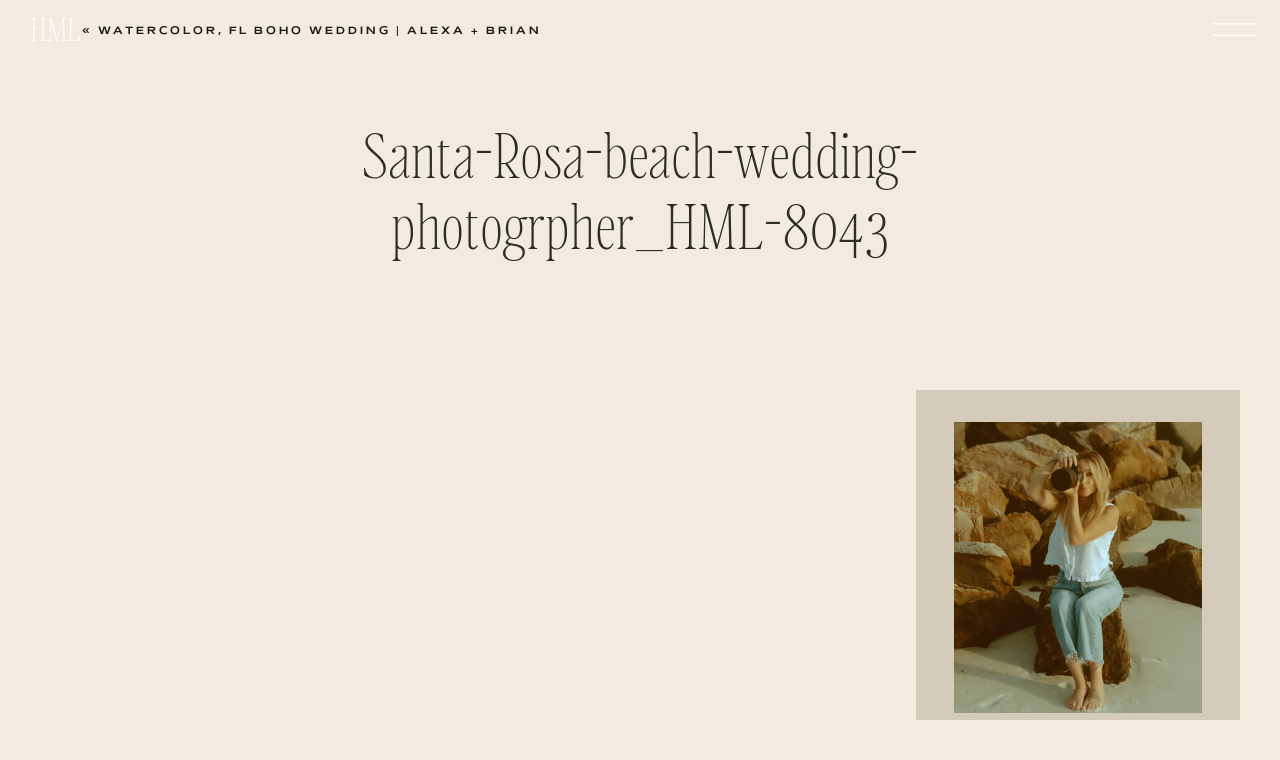

--- FILE ---
content_type: text/html; charset=UTF-8
request_url: https://hellomisslovely.com/watercolor-fl-wedding-photography-alexa-brian/santa-rosa-beach-wedding-photogrpher_hml-8043/
body_size: 20824
content:
<!DOCTYPE html>
<html lang="en-US" class="d">
<head>
<link rel="stylesheet" type="text/css" href="//lib.showit.co/engine/2.6.4/showit.css" />
<meta name='robots' content='index, follow, max-image-preview:large, max-snippet:-1, max-video-preview:-1' />

	<!-- This site is optimized with the Yoast SEO Premium plugin v21.3 (Yoast SEO v21.3) - https://yoast.com/wordpress/plugins/seo/ -->
	<title>Santa-Rosa-beach-wedding-photogrpher_HML-8043 - Hello Miss Lovely Photography</title><link rel="preload" as="style" href="https://fonts.googleapis.com/css?family=Poppins%3Aregular%7CPoppins%3A300%7CNoto%20Serif%3Aitalic&#038;display=swap" /><link rel="stylesheet" href="https://fonts.googleapis.com/css?family=Poppins%3Aregular%7CPoppins%3A300%7CNoto%20Serif%3Aitalic&#038;display=swap" media="print" onload="this.media='all'" /><noscript><link rel="stylesheet" href="https://fonts.googleapis.com/css?family=Poppins%3Aregular%7CPoppins%3A300%7CNoto%20Serif%3Aitalic&#038;display=swap" /></noscript>
	<link rel="canonical" href="https://hellomisslovely.com/watercolor-fl-wedding-photography-alexa-brian/santa-rosa-beach-wedding-photogrpher_hml-8043/" />
	<script type="application/ld+json" class="yoast-schema-graph">{"@context":"https://schema.org","@graph":[{"@type":"WebPage","@id":"https://hellomisslovely.com/watercolor-fl-wedding-photography-alexa-brian/santa-rosa-beach-wedding-photogrpher_hml-8043/","url":"https://hellomisslovely.com/watercolor-fl-wedding-photography-alexa-brian/santa-rosa-beach-wedding-photogrpher_hml-8043/","name":"Santa-Rosa-beach-wedding-photogrpher_HML-8043 - Hello Miss Lovely Photography","isPartOf":{"@id":"https://hellomisslovely.com/#website"},"primaryImageOfPage":{"@id":"https://hellomisslovely.com/watercolor-fl-wedding-photography-alexa-brian/santa-rosa-beach-wedding-photogrpher_hml-8043/#primaryimage"},"image":{"@id":"https://hellomisslovely.com/watercolor-fl-wedding-photography-alexa-brian/santa-rosa-beach-wedding-photogrpher_hml-8043/#primaryimage"},"thumbnailUrl":"https://hellomisslovely.com/wp-content/uploads/2015/09/Santa-Rosa-beach-wedding-photogrpher_HML-8043.png","datePublished":"2015-09-08T23:57:33+00:00","dateModified":"2015-09-08T23:57:33+00:00","breadcrumb":{"@id":"https://hellomisslovely.com/watercolor-fl-wedding-photography-alexa-brian/santa-rosa-beach-wedding-photogrpher_hml-8043/#breadcrumb"},"inLanguage":"en-US","potentialAction":[{"@type":"ReadAction","target":["https://hellomisslovely.com/watercolor-fl-wedding-photography-alexa-brian/santa-rosa-beach-wedding-photogrpher_hml-8043/"]}]},{"@type":"ImageObject","inLanguage":"en-US","@id":"https://hellomisslovely.com/watercolor-fl-wedding-photography-alexa-brian/santa-rosa-beach-wedding-photogrpher_hml-8043/#primaryimage","url":"https://hellomisslovely.com/wp-content/uploads/2015/09/Santa-Rosa-beach-wedding-photogrpher_HML-8043.png","contentUrl":"https://hellomisslovely.com/wp-content/uploads/2015/09/Santa-Rosa-beach-wedding-photogrpher_HML-8043.png","width":1400,"height":932},{"@type":"BreadcrumbList","@id":"https://hellomisslovely.com/watercolor-fl-wedding-photography-alexa-brian/santa-rosa-beach-wedding-photogrpher_hml-8043/#breadcrumb","itemListElement":[{"@type":"ListItem","position":1,"name":"Home","item":"https://hellomisslovely.com/"},{"@type":"ListItem","position":2,"name":"Watercolor, FL Boho Wedding | Alexa + Brian","item":"https://hellomisslovely.com/watercolor-fl-wedding-photography-alexa-brian/"},{"@type":"ListItem","position":3,"name":"Santa-Rosa-beach-wedding-photogrpher_HML-8043"}]},{"@type":"WebSite","@id":"https://hellomisslovely.com/#website","url":"https://hellomisslovely.com/","name":"Hello Miss Lovely Photography","description":"NW Florida Wedding + Portrait Photographer","potentialAction":[{"@type":"SearchAction","target":{"@type":"EntryPoint","urlTemplate":"https://hellomisslovely.com/?s={search_term_string}"},"query-input":"required name=search_term_string"}],"inLanguage":"en-US"}]}</script>
	<!-- / Yoast SEO Premium plugin. -->


<link href='https://fonts.gstatic.com' crossorigin rel='preconnect' />
<link rel="alternate" type="application/rss+xml" title="Hello Miss Lovely Photography &raquo; Feed" href="https://hellomisslovely.com/feed/" />
<link rel="alternate" type="application/rss+xml" title="Hello Miss Lovely Photography &raquo; Comments Feed" href="https://hellomisslovely.com/comments/feed/" />
<style type="text/css">
img.wp-smiley,
img.emoji {
	display: inline !important;
	border: none !important;
	box-shadow: none !important;
	height: 1em !important;
	width: 1em !important;
	margin: 0 0.07em !important;
	vertical-align: -0.1em !important;
	background: none !important;
	padding: 0 !important;
}
</style>
	<style id='wp-block-library-inline-css' type='text/css'>
:root{--wp-admin-theme-color:#007cba;--wp-admin-theme-color--rgb:0,124,186;--wp-admin-theme-color-darker-10:#006ba1;--wp-admin-theme-color-darker-10--rgb:0,107,161;--wp-admin-theme-color-darker-20:#005a87;--wp-admin-theme-color-darker-20--rgb:0,90,135;--wp-admin-border-width-focus:2px;--wp-block-synced-color:#7a00df;--wp-block-synced-color--rgb:122,0,223}@media (-webkit-min-device-pixel-ratio:2),(min-resolution:192dpi){:root{--wp-admin-border-width-focus:1.5px}}.wp-element-button{cursor:pointer}:root{--wp--preset--font-size--normal:16px;--wp--preset--font-size--huge:42px}:root .has-very-light-gray-background-color{background-color:#eee}:root .has-very-dark-gray-background-color{background-color:#313131}:root .has-very-light-gray-color{color:#eee}:root .has-very-dark-gray-color{color:#313131}:root .has-vivid-green-cyan-to-vivid-cyan-blue-gradient-background{background:linear-gradient(135deg,#00d084,#0693e3)}:root .has-purple-crush-gradient-background{background:linear-gradient(135deg,#34e2e4,#4721fb 50%,#ab1dfe)}:root .has-hazy-dawn-gradient-background{background:linear-gradient(135deg,#faaca8,#dad0ec)}:root .has-subdued-olive-gradient-background{background:linear-gradient(135deg,#fafae1,#67a671)}:root .has-atomic-cream-gradient-background{background:linear-gradient(135deg,#fdd79a,#004a59)}:root .has-nightshade-gradient-background{background:linear-gradient(135deg,#330968,#31cdcf)}:root .has-midnight-gradient-background{background:linear-gradient(135deg,#020381,#2874fc)}.has-regular-font-size{font-size:1em}.has-larger-font-size{font-size:2.625em}.has-normal-font-size{font-size:var(--wp--preset--font-size--normal)}.has-huge-font-size{font-size:var(--wp--preset--font-size--huge)}.has-text-align-center{text-align:center}.has-text-align-left{text-align:left}.has-text-align-right{text-align:right}#end-resizable-editor-section{display:none}.aligncenter{clear:both}.items-justified-left{justify-content:flex-start}.items-justified-center{justify-content:center}.items-justified-right{justify-content:flex-end}.items-justified-space-between{justify-content:space-between}.screen-reader-text{clip:rect(1px,1px,1px,1px);word-wrap:normal!important;border:0;-webkit-clip-path:inset(50%);clip-path:inset(50%);height:1px;margin:-1px;overflow:hidden;padding:0;position:absolute;width:1px}.screen-reader-text:focus{clip:auto!important;background-color:#ddd;-webkit-clip-path:none;clip-path:none;color:#444;display:block;font-size:1em;height:auto;left:5px;line-height:normal;padding:15px 23px 14px;text-decoration:none;top:5px;width:auto;z-index:100000}html :where(.has-border-color){border-style:solid}html :where([style*=border-top-color]){border-top-style:solid}html :where([style*=border-right-color]){border-right-style:solid}html :where([style*=border-bottom-color]){border-bottom-style:solid}html :where([style*=border-left-color]){border-left-style:solid}html :where([style*=border-width]){border-style:solid}html :where([style*=border-top-width]){border-top-style:solid}html :where([style*=border-right-width]){border-right-style:solid}html :where([style*=border-bottom-width]){border-bottom-style:solid}html :where([style*=border-left-width]){border-left-style:solid}html :where(img[class*=wp-image-]){height:auto;max-width:100%}figure{margin:0 0 1em}html :where(.is-position-sticky){--wp-admin--admin-bar--position-offset:var(--wp-admin--admin-bar--height,0px)}@media screen and (max-width:600px){html :where(.is-position-sticky){--wp-admin--admin-bar--position-offset:0px}}
</style>
<style id='classic-theme-styles-inline-css' type='text/css'>
/*! This file is auto-generated */
.wp-block-button__link{color:#fff;background-color:#32373c;border-radius:9999px;box-shadow:none;text-decoration:none;padding:calc(.667em + 2px) calc(1.333em + 2px);font-size:1.125em}.wp-block-file__button{background:#32373c;color:#fff;text-decoration:none}
</style>
<link rel='stylesheet' id='sliderpro-plugin-style-css' href='https://hellomisslovely.com/wp-content/plugins/sliderpro/public/assets/css/slider-pro.min.css?ver=4.8.5' type='text/css' media='all' />
<link rel='stylesheet' id='pub-style-css' href='https://hellomisslovely.com/wp-content/themes/showit/pubs/hre9-qjysruv2kmcvtz5lg/20260120183920Sqrdvvr/assets/pub.css?ver=1768934375' type='text/css' media='all' />
<script type='text/javascript' src='https://hellomisslovely.com/wp-includes/js/jquery/jquery.min.js?ver=3.7.0' id='jquery-core-js'></script>
<script id="jquery-core-js-after" type="text/javascript">
$ = jQuery;
</script>
<script type='text/javascript' src='https://hellomisslovely.com/wp-content/themes/showit/pubs/hre9-qjysruv2kmcvtz5lg/20260120183920Sqrdvvr/assets/pub.js?ver=1768934375' id='pub-script-js'></script>
<link rel="https://api.w.org/" href="https://hellomisslovely.com/wp-json/" /><link rel="alternate" type="application/json" href="https://hellomisslovely.com/wp-json/wp/v2/media/3833" /><link rel="EditURI" type="application/rsd+xml" title="RSD" href="https://hellomisslovely.com/xmlrpc.php?rsd" />
<link rel='shortlink' href='https://hellomisslovely.com/?p=3833' />
<link rel="alternate" type="application/json+oembed" href="https://hellomisslovely.com/wp-json/oembed/1.0/embed?url=https%3A%2F%2Fhellomisslovely.com%2Fwatercolor-fl-wedding-photography-alexa-brian%2Fsanta-rosa-beach-wedding-photogrpher_hml-8043%2F" />
<link rel="alternate" type="text/xml+oembed" href="https://hellomisslovely.com/wp-json/oembed/1.0/embed?url=https%3A%2F%2Fhellomisslovely.com%2Fwatercolor-fl-wedding-photography-alexa-brian%2Fsanta-rosa-beach-wedding-photogrpher_hml-8043%2F&#038;format=xml" />
<script type="application/ld+json">{
 "@context": "https://schema.org",
 "@type": "Organization",
 "name": "Hello Miss Lovely",
 "url": "https://hellomisslovely.com/",
 "logo": "https://static.showit.co/1200/2NC7L_KJSD-7rOj6kh_EeA/197118/hml_logo_test.png",
 "contactPoint": [
     {
         "@type": "ContactPoint",
         "contactType": "customer service",
	 "telephone": "8507743041",
         "areaServed": [
             "NSW"
         ],
         "availableLanguage": [
             "English"
         ]
     }
 ]
}</script>


<script type="application/ld+json">{
  "@context": "https:\/\/schema.org",
  "@type": "LocalBusiness",
  "url": "https://hellomisslovely.com/",
  "name": "Hello Miss Lovely",
  "description":"Hello Miss Lovely is 30a photographer, specializes in wedding & beach portrait photography. Serve Rosemary, Santa Rosa, Grayton, & Alys Beach. Book your shoot",
 "logo": "https://static.showit.co/1200/2NC7L_KJSD-7rOj6kh_EeA/197118/hml_logo_test.png",
  "image": [
  {
  "@type": "imageObject",
  "url": "https://static.showit.co/1600/rklHOH1zRuWEITx4p6NaEw/197118/30abeachphotographer-89.jpg"
   }
   ],
 "telephone": "8507743041",
  "address": {
      "@type": "PostalAddress",
      "streetAddress": "30a santa rosa beach",
      "addressLocality": "florida",
      "postalCode": "32413",
      "addressCountry": "United States"
  },
  "geo": {
      "@type": "GeoCoordinates",
      "latitude": "30.34834349999999",
      "longitude": "-86.21617379999999"
  },
  "priceRange": "$$-$$$"
 
}</script>
<meta charset="UTF-8" />
<meta name="viewport" content="width=device-width, initial-scale=1" />
<link rel="icon" type="image/png" href="//static.showit.co/200/SuTAG-kgQc6ur-0GKKPTbA/197118/logo-frame.png" />
<link rel="preconnect" href="https://static.showit.co" />

<link rel="preconnect" href="https://fonts.googleapis.com">
<link rel="preconnect" href="https://fonts.gstatic.com" crossorigin>

<style>
@font-face{font-family:Montmartre Thin;src:url('//static.showit.co/file/saUcZAeqQwqlkhPWaTU1Tg/shared/montmartre-thin.woff');}
@font-face{font-family:Mattone;src:url('//static.showit.co/file/za5p-YEeR1iQ0BZLoBfZPA/shared/mattone-150.woff');}
@font-face{font-family:Montmartre Italic;src:url('//static.showit.co/file/sgqqD8BLTwmW66JKAM8Qlw/shared/montmartre-italic.woff');}
</style>
<script id="init_data" type="application/json">
{"mobile":{"w":320,"defaultTrIn":{"type":"fade"},"defaultTrOut":{"type":"fade"}},"desktop":{"w":1200,"bgFillType":"color","bgColor":"colors-6"},"sid":"hre9-qjysruv2kmcvtz5lg","break":768,"assetURL":"//static.showit.co","contactFormId":"197118/332758","cfAction":"aHR0cHM6Ly9jbGllbnRzZXJ2aWNlLnNob3dpdC5jby9jb250YWN0Zm9ybQ==","sgAction":"aHR0cHM6Ly9jbGllbnRzZXJ2aWNlLnNob3dpdC5jby9zb2NpYWxncmlk","blockData":[{"slug":"header-1","visible":"a","states":[],"d":{"h":1,"w":1200,"locking":{},"bgFillType":"color","bgColor":"colors-6","bgMediaType":"none"},"m":{"h":71,"w":320,"locking":{},"bgFillType":"color","bgColor":"colors-6","bgMediaType":"none"}},{"slug":"mobile-menu","visible":"m","states":[],"d":{"h":400,"w":1200,"bgFillType":"color","bgColor":"colors-7","bgMediaType":"none"},"m":{"h":617,"w":320,"locking":{"side":"t"},"nature":"wH","trIn":{"type":"slide","duration":0.5,"direction":"Left"},"trOut":{"type":"slide","duration":0.5,"direction":"Left"},"stateTrIn":{"type":"fade","direction":"none"},"stateTrOut":{"type":"fade","direction":"none"},"bgFillType":"color","bgColor":"colors-2","bgMediaType":"none","tr":{"in":{"cl":"slideInLeft","d":0.5,"dl":"0"},"out":{"cl":"slideOutLeft","d":0.5,"dl":"0"}}}},{"slug":"title","visible":"a","states":[],"d":{"h":295,"w":1200,"nature":"dH","bgFillType":"color","bgColor":"colors-6","bgMediaType":"none"},"m":{"h":236,"w":320,"nature":"dH","bgFillType":"color","bgColor":"colors-6","bgMediaType":"none"}},{"slug":"sidebar","visible":"d","states":[],"d":{"h":1,"w":1200,"locking":{"offset":175},"bgFillType":"color","bgColor":"#000000:0","bgMediaType":"none"},"m":{"h":200,"w":320,"bgFillType":"color","bgColor":"#FFFFFF:0","bgMediaType":"none"}},{"slug":"featured-photo","visible":"a","states":[],"d":{"h":712,"w":1200,"bgFillType":"color","bgColor":"colors-6","bgMediaType":"none"},"m":{"h":296,"w":320,"bgFillType":"color","bgColor":"colors-6","bgMediaType":"none"}},{"slug":"post-content","visible":"a","states":[],"d":{"h":240,"w":1200,"nature":"dH","bgFillType":"color","bgColor":"colors-6","bgMediaType":"none"},"m":{"h":338,"w":320,"nature":"dH","bgFillType":"color","bgColor":"colors-6","bgMediaType":"none"}},{"slug":"comment","visible":"a","states":[],"d":{"h":90,"w":1200,"bgFillType":"color","bgColor":"colors-6","bgMediaType":"none"},"m":{"h":83,"w":320,"nature":"dH","bgFillType":"color","bgColor":"colors-6","bgMediaType":"none"}},{"slug":"existing-comments","visible":"a","states":[],"d":{"h":103,"w":1200,"nature":"dH","bgFillType":"color","bgColor":"colors-6","bgMediaType":"none"},"m":{"h":125,"w":320,"nature":"dH","bgFillType":"color","bgColor":"colors-6","bgMediaType":"none"}},{"slug":"comments-form","visible":"a","states":[],"d":{"h":143,"w":1200,"nature":"dH","bgFillType":"color","bgColor":"colors-6","bgMediaType":"none"},"m":{"h":217,"w":320,"nature":"dH","bgFillType":"color","bgColor":"colors-6","bgMediaType":"none"}},{"slug":"prev-next","visible":"a","states":[],"d":{"h":200,"w":1200,"bgFillType":"color","bgColor":"colors-6","bgMediaType":"none"},"m":{"h":145,"w":320,"bgFillType":"color","bgColor":"colors-6","bgMediaType":"none"}},{"slug":"get-the-guide-2","visible":"a","states":[],"d":{"h":388,"w":1200,"bgFillType":"color","bgColor":"colors-6","bgMediaType":"none"},"m":{"h":362,"w":320,"bgFillType":"color","bgColor":"colors-6","bgMediaType":"none"}},{"slug":"call-to-action","visible":"a","states":[],"d":{"h":607,"w":1200,"bgFillType":"color","bgColor":"colors-2","bgMediaType":"image","bgImage":{"key":"Onr7dMSTQ3eRwz2sXyZrig/shared/pexels-andreea-ch-1204941.jpg","aspect_ratio":1.502,"title":"pexels-andreea-ch-1204941","type":"asset"},"bgOpacity":10,"bgPos":"cm","bgScale":"cover","bgScroll":"x"},"m":{"h":505,"w":320,"bgFillType":"color","bgColor":"colors-2","bgMediaType":"image","bgImage":{"key":"Onr7dMSTQ3eRwz2sXyZrig/shared/pexels-andreea-ch-1204941.jpg","aspect_ratio":1.502,"title":"pexels-andreea-ch-1204941","type":"asset"},"bgOpacity":10,"bgPos":"cm","bgScale":"cover","bgScroll":"p"}},{"slug":"footer-1","visible":"a","states":[],"d":{"h":581,"w":1200,"bgFillType":"color","bgColor":"colors-6","bgMediaType":"none"},"m":{"h":752,"w":320,"bgFillType":"color","bgColor":"colors-6","bgMediaType":"none"}}],"elementData":[{"type":"icon","visible":"m","id":"header-1_0","blockId":"header-1","m":{"x":261,"y":15,"w":42,"h":42,"a":0},"d":{"x":550,"y":10,"w":100,"h":100,"a":0},"pc":[{"type":"show","block":"mobile-menu"}]},{"type":"text","visible":"a","id":"header-1_1","blockId":"header-1","m":{"x":11,"y":16,"w":178,"h":40,"a":0},"d":{"x":30,"y":9,"w":52,"h":39,"a":0,"lockH":"l","lockV":"t"}},{"type":"icon","visible":"d","id":"header-1_2","blockId":"header-1","m":{"x":135,"y":6,"w":50,"h":50,"a":0},"d":{"x":1125,"y":-10,"w":59,"h":79,"a":0,"lockH":"r"}},{"type":"icon","visible":"a","id":"mobile-menu_0","blockId":"mobile-menu","m":{"x":271,"y":11,"w":44,"h":43,"a":0,"lockV":"t"},"d":{"x":550,"y":-49,"w":100,"h":100,"a":0},"pc":[{"type":"hide","block":"mobile-menu"}]},{"type":"text","visible":"a","id":"mobile-menu_1","blockId":"mobile-menu","m":{"x":41,"y":410,"w":238,"h":33,"a":0},"d":{"x":795,"y":35,"w":346,"h":81,"a":0,"lockH":"r"}},{"type":"simple","visible":"a","id":"mobile-menu_2","blockId":"mobile-menu","m":{"x":25,"y":485,"w":270,"h":49,"a":0,"trIn":{"cl":"fadeIn","d":"0.5","dl":"0"}},"d":{"x":855,"y":182,"w":48,"h":166,"a":270,"o":100,"trIn":{"cl":"fadeIn","d":"0.5","dl":"0"},"lockH":"r"}},{"type":"text","visible":"a","id":"mobile-menu_3","blockId":"mobile-menu","m":{"x":25,"y":486,"w":270,"h":44,"a":0},"d":{"x":797,"y":241,"w":165,"h":47,"a":0,"lockH":"r"}},{"type":"icon","visible":"a","id":"mobile-menu_4","blockId":"mobile-menu","m":{"x":119,"y":561,"w":32,"h":31,"a":0},"d":{"x":65,"y":814,"w":29,"h":38,"a":0}},{"type":"icon","visible":"a","id":"mobile-menu_5","blockId":"mobile-menu","m":{"x":170,"y":561,"w":32,"h":31,"a":0},"d":{"x":113,"y":814,"w":29,"h":38,"a":0}},{"type":"icon","visible":"a","id":"mobile-menu_6","blockId":"mobile-menu","m":{"x":68,"y":561,"w":32,"h":31,"a":0},"d":{"x":20,"y":814,"w":29,"h":38,"a":0}},{"type":"icon","visible":"a","id":"mobile-menu_7","blockId":"mobile-menu","m":{"x":221,"y":561,"w":32,"h":31,"a":0},"d":{"x":158,"y":814,"w":29,"h":38,"a":0}},{"type":"text","visible":"a","id":"mobile-menu_8","blockId":"mobile-menu","m":{"x":15,"y":119,"w":290,"h":25,"a":0},"d":{"x":537,"y":528,"w":303,"h":54,"a":0}},{"type":"text","visible":"a","id":"mobile-menu_9","blockId":"mobile-menu","m":{"x":15,"y":166,"w":290,"h":25,"a":0},"d":{"x":537,"y":598,"w":303,"h":54,"a":0}},{"type":"text","visible":"a","id":"mobile-menu_10","blockId":"mobile-menu","m":{"x":15,"y":214,"w":290,"h":25,"a":0},"d":{"x":537,"y":668,"w":303,"h":54,"a":0}},{"type":"text","visible":"a","id":"mobile-menu_11","blockId":"mobile-menu","m":{"x":15,"y":261,"w":290,"h":25,"a":0},"d":{"x":537,"y":738,"w":303,"h":54,"a":0}},{"type":"text","visible":"a","id":"mobile-menu_12","blockId":"mobile-menu","m":{"x":15,"y":309,"w":290,"h":25,"a":0},"d":{"x":537,"y":738,"w":303,"h":54,"a":0}},{"type":"text","visible":"a","id":"mobile-menu_13","blockId":"mobile-menu","m":{"x":15,"y":356,"w":290,"h":25,"a":0},"d":{"x":537,"y":738,"w":303,"h":54,"a":0}},{"type":"text","visible":"a","id":"mobile-menu_14","blockId":"mobile-menu","m":{"x":15,"y":71,"w":290,"h":25,"a":0},"d":{"x":537,"y":528,"w":303,"h":54,"a":0}},{"type":"text","visible":"a","id":"title_0","blockId":"title","m":{"x":20,"y":99,"w":280,"h":125,"a":0},"d":{"x":136,"y":116,"w":928,"h":164,"a":0}},{"type":"text","visible":"d","id":"title_1","blockId":"title","m":{"x":13,"y":9,"w":293,"h":25,"a":0},"d":{"x":42,"y":24,"w":543,"h":32,"a":0}},{"type":"text","visible":"d","id":"title_2","blockId":"title","m":{"x":10,"y":37,"w":304,"h":25,"a":0},"d":{"x":590,"y":24,"w":569,"h":32,"a":0}},{"type":"text","visible":"a","id":"title_3","blockId":"title","m":{"x":25,"y":68,"w":271,"h":19,"a":0},"d":{"x":297,"y":80,"w":606,"h":21,"a":0}},{"type":"simple","visible":"a","id":"sidebar_0","blockId":"sidebar","m":{"x":48,"y":30,"w":224,"h":140,"a":0},"d":{"x":876,"y":94,"w":324,"h":782,"a":0}},{"type":"icon","visible":"a","id":"sidebar_1","blockId":"sidebar","m":{"x":150,"y":45,"w":21,"h":21,"a":0},"d":{"x":956,"y":806,"w":30,"h":29,"a":0}},{"type":"icon","visible":"a","id":"sidebar_2","blockId":"sidebar","m":{"x":191,"y":45,"w":21,"h":21,"a":0},"d":{"x":1032,"y":806,"w":30,"h":29,"a":0}},{"type":"icon","visible":"a","id":"sidebar_3","blockId":"sidebar","m":{"x":109,"y":45,"w":21,"h":21,"a":0},"d":{"x":1108,"y":806,"w":30,"h":29,"a":0}},{"type":"text","visible":"a","id":"sidebar_4","blockId":"sidebar","m":{"x":98,"y":89,"w":124.19999999999999,"h":23,"a":0},"d":{"x":921,"y":506,"w":234,"h":220,"a":0}},{"type":"graphic","visible":"a","id":"sidebar_5","blockId":"sidebar","m":{"x":108,"y":30,"w":105.141,"h":140,"a":0},"d":{"x":914,"y":126,"w":248,"h":291,"a":0,"gs":{"s":50}},"c":{"key":"0veN-d1RRo2x6iWtdYdiUw/197118/hello_miss_lovely-91.jpg","aspect_ratio":0.66667}},{"type":"text","visible":"a","id":"sidebar_6","blockId":"sidebar","m":{"x":104,"y":52,"w":116,"h":24,"a":0},"d":{"x":915,"y":451,"w":246,"h":34,"a":0}},{"type":"text","visible":"a","id":"sidebar_7","blockId":"sidebar","m":{"x":87,"y":83,"w":147,"h":35,"a":0},"d":{"x":933,"y":760,"w":210,"h":19,"a":0}},{"type":"graphic","visible":"a","id":"featured-photo_0","blockId":"featured-photo","m":{"x":20,"y":28,"w":280,"h":266,"a":0},"d":{"x":47,"y":97,"w":777,"h":544,"a":0},"c":{"key":"mINAx0bdRriPxyrPJ80LBg/shared/pexels-cottonbro-8347089.jpg","aspect_ratio":1.5}},{"type":"text","visible":"a","id":"post-content_0","blockId":"post-content","m":{"x":20,"y":30,"w":280,"h":262,"a":0},"d":{"x":49,"y":50,"w":768,"h":165,"a":0}},{"type":"text","visible":"a","id":"comment_0","blockId":"comment","m":{"x":25,"y":34,"w":198,"h":27,"a":0},"d":{"x":57,"y":40,"w":363,"h":31,"a":0},"pc":[{"type":"show","block":"existing-comments"},{"type":"show","block":"comments-form"}]},{"type":"simple","visible":"a","id":"comment_1","blockId":"comment","m":{"x":23.667,"y":17.445,"w":267.014,"h":1.003,"a":0},"d":{"x":56,"y":7,"w":765,"h":1,"a":0}},{"type":"text","visible":"a","id":"existing-comments_0","blockId":"existing-comments","m":{"x":25,"y":7,"w":270,"h":113,"a":0},"d":{"x":58,"y":12,"w":766,"h":60,"a":0}},{"type":"simple","visible":"a","id":"comments-form_0","blockId":"comments-form","m":{"x":23.667,"y":17.445,"w":267.014,"h":1.003,"a":0},"d":{"x":60,"y":24,"w":765,"h":1,"a":0}},{"type":"text","visible":"a","id":"comments-form_1","blockId":"comments-form","m":{"x":25,"y":28,"w":270,"h":98,"a":0},"d":{"x":63,"y":44,"w":764,"h":75,"a":0}},{"type":"simple","visible":"a","id":"get-the-guide-2_0","blockId":"get-the-guide-2","m":{"x":48,"y":65,"w":278,"h":229,"a":0},"d":{"x":165,"y":88,"w":1035,"h":211,"a":0,"lockH":"rs"}},{"type":"text","visible":"a","id":"get-the-guide-2_1","blockId":"get-the-guide-2","m":{"x":141,"y":79,"w":144,"h":99,"a":0},"d":{"x":403,"y":130,"w":395,"h":141,"a":0}},{"type":"graphic","visible":"a","id":"get-the-guide-2_2","blockId":"get-the-guide-2","m":{"x":4,"y":42,"w":93,"h":139,"a":349,"trIn":{"cl":"fadeIn","d":"0.5","dl":"0"}},"d":{"x":41,"y":60,"w":186,"h":277,"a":353,"gs":{"t":"zoom","p":100}},"c":{"key":"LAw4Kxy2QMSUajZg8cMTLA/shared/about_10.png","aspect_ratio":0.5625}},{"type":"graphic","visible":"a","id":"get-the-guide-2_3","blockId":"get-the-guide-2","m":{"x":31,"y":37,"w":93,"h":139,"a":357,"trIn":{"cl":"fadeIn","d":"0.5","dl":"0"}},"d":{"x":96,"y":44,"w":186,"h":277,"a":358,"gs":{"t":"zoom","p":130}},"c":{"key":"kFqDTc_TSqKOU1zqhAmEgg/197118/copy_of_copy_of_template_-_launch_graphics_square.jpg","aspect_ratio":1}},{"type":"simple","visible":"a","id":"get-the-guide-2_4","blockId":"get-the-guide-2","m":{"x":75,"y":218,"w":224,"h":47,"a":0,"trIn":{"cl":"fadeIn","d":"0.5","dl":"0"}},"d":{"x":1006,"y":87,"w":54,"h":219,"a":-90,"o":100,"trIn":{"cl":"fadeIn","d":"0.5","dl":"0"}}},{"type":"text","visible":"a","id":"get-the-guide-2_5","blockId":"get-the-guide-2","m":{"x":75,"y":218,"w":224,"h":47,"a":0},"d":{"x":926,"y":170,"w":214,"h":54,"a":0}},{"type":"text","visible":"a","id":"call-to-action_0","blockId":"call-to-action","m":{"x":24,"y":230,"w":272,"h":92,"a":0},"d":{"x":231,"y":258,"w":738,"h":99,"a":0}},{"type":"text","visible":"a","id":"call-to-action_1","blockId":"call-to-action","m":{"x":23,"y":112,"w":274,"h":15,"a":0},"d":{"x":424,"y":154,"w":352,"h":20,"a":0}},{"type":"simple","visible":"a","id":"call-to-action_2","blockId":"call-to-action","m":{"x":37,"y":345,"w":246,"h":49,"a":0},"d":{"x":573,"y":302,"w":54,"h":250,"a":-90,"o":100}},{"type":"text","visible":"a","id":"call-to-action_3","blockId":"call-to-action","m":{"x":53,"y":364,"w":214,"h":30,"a":0},"d":{"x":505,"y":419,"w":190,"h":21,"a":0}},{"type":"text","visible":"a","id":"call-to-action_4","blockId":"call-to-action","m":{"x":51,"y":150,"w":216,"h":80,"a":0},"d":{"x":231,"y":188,"w":738,"h":78,"a":0}},{"type":"simple","visible":"a","id":"footer-1_0","blockId":"footer-1","m":{"x":18,"y":184,"w":282,"h":47,"a":0,"trIn":{"cl":"fadeIn","d":"0.5","dl":"0"}},"d":{"x":145,"y":299,"w":48,"h":297,"a":270,"o":100},"pc":[{"type":"show","block":"email-pop-up"}]},{"type":"text","visible":"a","id":"footer-1_1","blockId":"footer-1","m":{"x":14,"y":653,"w":286,"h":38,"a":0},"d":{"x":32,"y":533,"w":459,"h":20,"a":0,"lockH":"l"}},{"type":"text","visible":"a","id":"footer-1_2","blockId":"footer-1","m":{"x":14,"y":712,"w":286,"h":24,"a":0},"d":{"x":906,"y":533,"w":262,"h":20,"a":0,"lockH":"r"}},{"type":"text","visible":"a","id":"footer-1_3","blockId":"footer-1","m":{"x":18,"y":184,"w":282,"h":47,"a":0},"d":{"x":21,"y":424,"w":298,"h":47,"a":0,"lockV":"t"},"pc":[{"type":"show","block":"email-pop-up"}]},{"type":"icon","visible":"a","id":"footer-1_4","blockId":"footer-1","m":{"x":114,"y":501,"w":35,"h":31,"a":0},"d":{"x":392,"y":371,"w":25,"h":30,"a":0}},{"type":"icon","visible":"a","id":"footer-1_5","blockId":"footer-1","m":{"x":165,"y":501,"w":35,"h":31,"a":0},"d":{"x":812,"y":371,"w":25,"h":30,"a":0}},{"type":"icon","visible":"a","id":"footer-1_6","blockId":"footer-1","m":{"x":61,"y":501,"w":35,"h":31,"a":0},"d":{"x":351,"y":371,"w":25,"h":30,"a":0}},{"type":"icon","visible":"a","id":"footer-1_7","blockId":"footer-1","m":{"x":218,"y":501,"w":35,"h":31,"a":0},"d":{"x":854,"y":371,"w":25,"h":30,"a":0}},{"type":"social","visible":"a","id":"footer-1_8","blockId":"footer-1","m":{"x":-4,"y":0,"w":329,"h":156,"a":0},"d":{"x":21,"y":24,"w":1157,"h":240,"a":0,"lockH":"s"}},{"type":"text","visible":"a","id":"footer-1_9","blockId":"footer-1","m":{"x":-9,"y":402,"w":338,"h":55,"a":0},"d":{"x":407,"y":359,"w":386,"h":54,"a":0,"lockV":"t"}},{"type":"text","visible":"a","id":"footer-1_10","blockId":"footer-1","m":{"x":174,"y":280,"w":123,"h":78,"a":0},"d":{"x":27,"y":293,"w":306,"h":93,"a":0}},{"type":"icon","visible":"a","id":"footer-1_11","blockId":"footer-1","m":{"x":142,"y":589,"w":37,"h":37,"a":-90},"d":{"x":583,"y":526,"w":34,"h":34,"a":270}},{"type":"line","visible":"a","id":"footer-1_12","blockId":"footer-1","m":{"x":0,"y":570,"w":323,"a":0},"d":{"x":27,"y":503,"w":1146,"h":1,"a":0,"lockH":"s"}},{"type":"text","visible":"a","id":"footer-1_13","blockId":"footer-1","m":{"x":22,"y":259,"w":78,"h":13,"a":0},"d":{"x":992,"y":304,"w":90,"h":15,"a":0}},{"type":"text","visible":"a","id":"footer-1_14","blockId":"footer-1","m":{"x":22,"y":280,"w":78,"h":13,"a":0},"d":{"x":992,"y":332,"w":90,"h":15,"a":0}},{"type":"text","visible":"a","id":"footer-1_15","blockId":"footer-1","m":{"x":22,"y":299,"w":78,"h":13,"a":0},"d":{"x":992,"y":361,"w":90,"h":15,"a":0}},{"type":"text","visible":"a","id":"footer-1_16","blockId":"footer-1","m":{"x":22,"y":319,"w":78,"h":13,"a":0},"d":{"x":992,"y":391,"w":90,"h":15,"a":0}},{"type":"text","visible":"a","id":"footer-1_17","blockId":"footer-1","m":{"x":22,"y":343,"w":78,"h":13,"a":0},"d":{"x":992,"y":419,"w":90,"h":10,"a":0}},{"type":"text","visible":"a","id":"footer-1_18","blockId":"footer-1","m":{"x":22,"y":362,"w":78,"h":13,"a":0},"d":{"x":992,"y":450,"w":90,"h":10,"a":0}}]}
</script>
<link
rel="stylesheet"
type="text/css"
href="https://cdnjs.cloudflare.com/ajax/libs/animate.css/3.4.0/animate.min.css"
/>


<script src="//lib.showit.co/engine/2.6.4/showit-lib.min.js"></script>
<script src="//lib.showit.co/engine/2.6.4/showit.min.js"></script>
<script>

function initPage(){

}
</script>

<style id="si-page-css">
html.m {background-color:rgba(243,235,222,1);}
html.d {background-color:rgba(243,235,222,1);}
.d .se:has(.st-primary) {border-radius:10px;box-shadow:none;opacity:1;overflow:hidden;transition-duration:0.5s;}
.d .st-primary {padding:10px 14px 10px 14px;border-width:0px;border-color:rgba(0,0,0,1);background-color:rgba(0,0,0,1);background-image:none;border-radius:inherit;transition-duration:0.5s;}
.d .st-primary span {color:rgba(255,255,255,1);font-family:'Mattone';font-weight:400;font-style:normal;font-size:10px;text-align:left;text-transform:uppercase;letter-spacing:0.3em;line-height:1.2;transition-duration:0.5s;}
.d .se:has(.st-primary:hover), .d .se:has(.trigger-child-hovers:hover .st-primary) {}
.d .st-primary.se-button:hover, .d .trigger-child-hovers:hover .st-primary.se-button {background-color:rgba(0,0,0,1);background-image:none;transition-property:background-color,background-image;}
.d .st-primary.se-button:hover span, .d .trigger-child-hovers:hover .st-primary.se-button span {}
.m .se:has(.st-primary) {border-radius:10px;box-shadow:none;opacity:1;overflow:hidden;}
.m .st-primary {padding:10px 14px 10px 14px;border-width:0px;border-color:rgba(0,0,0,1);background-color:rgba(0,0,0,1);background-image:none;border-radius:inherit;}
.m .st-primary span {color:rgba(0,0,0,1);font-family:'Mattone';font-weight:400;font-style:normal;font-size:8px;text-align:left;text-transform:uppercase;letter-spacing:0.3em;line-height:1.2;}
.d .se:has(.st-secondary) {border-radius:10px;box-shadow:none;opacity:1;overflow:hidden;transition-duration:0.5s;}
.d .st-secondary {padding:10px 14px 10px 14px;border-width:2px;border-color:rgba(0,0,0,1);background-color:rgba(0,0,0,0);background-image:none;border-radius:inherit;transition-duration:0.5s;}
.d .st-secondary span {color:rgba(0,0,0,1);font-family:'Mattone';font-weight:400;font-style:normal;font-size:10px;text-align:left;text-transform:uppercase;letter-spacing:0.3em;line-height:1.2;transition-duration:0.5s;}
.d .se:has(.st-secondary:hover), .d .se:has(.trigger-child-hovers:hover .st-secondary) {}
.d .st-secondary.se-button:hover, .d .trigger-child-hovers:hover .st-secondary.se-button {border-color:rgba(0,0,0,0.7);background-color:rgba(0,0,0,0);background-image:none;transition-property:border-color,background-color,background-image;}
.d .st-secondary.se-button:hover span, .d .trigger-child-hovers:hover .st-secondary.se-button span {color:rgba(0,0,0,0.7);transition-property:color;}
.m .se:has(.st-secondary) {border-radius:10px;box-shadow:none;opacity:1;overflow:hidden;}
.m .st-secondary {padding:10px 14px 10px 14px;border-width:2px;border-color:rgba(0,0,0,1);background-color:rgba(0,0,0,0);background-image:none;border-radius:inherit;}
.m .st-secondary span {color:rgba(0,0,0,1);font-family:'Mattone';font-weight:400;font-style:normal;font-size:8px;text-align:left;text-transform:uppercase;letter-spacing:0.3em;line-height:1.2;}
.d .st-d-title,.d .se-wpt h1 {color:rgba(43,46,35,1);line-height:1.1;letter-spacing:0em;font-size:65px;text-align:left;font-family:'Montmartre Thin';font-weight:400;font-style:normal;}
.d .se-wpt h1 {margin-bottom:30px;}
.d .st-d-title.se-rc a {color:rgba(0,0,0,1);text-decoration:none;}
.d .st-d-title.se-rc a:hover {text-decoration:none;color:rgba(212,203,186,1);opacity:0.8;}
.m .st-m-title,.m .se-wpt h1 {color:rgba(43,46,35,1);line-height:1;letter-spacing:0em;font-size:34px;text-align:left;font-family:'Montmartre Thin';font-weight:400;font-style:normal;}
.m .se-wpt h1 {margin-bottom:20px;}
.m .st-m-title.se-rc a {color:rgba(43,46,35,1);}
.m .st-m-title.se-rc a:hover {text-decoration:underline;color:rgba(43,46,35,1);opacity:0.8;}
.d .st-d-heading,.d .se-wpt h2 {color:rgba(43,46,35,1);line-height:1;letter-spacing:0em;font-size:26px;text-align:left;font-family:'Montmartre Italic';font-weight:400;font-style:normal;}
.d .se-wpt h2 {margin-bottom:30px;}
.d .st-d-heading.se-rc a {color:rgba(25,26,20,1);text-decoration:none;}
.d .st-d-heading.se-rc a:hover {text-decoration:none;color:rgba(212,203,186,1);opacity:0.8;}
.m .st-m-heading,.m .se-wpt h2 {color:rgba(43,46,35,1);line-height:1;letter-spacing:0em;font-size:24px;text-align:left;font-family:'Montmartre Italic';font-weight:400;font-style:normal;}
.m .se-wpt h2 {margin-bottom:20px;}
.m .st-m-heading.se-rc a {text-decoration:none;color:rgba(43,46,35,1);}
.m .st-m-heading.se-rc a:hover {text-decoration:none;color:rgba(43,46,35,1);opacity:0.8;}
.d .st-d-subheading,.d .se-wpt h3 {color:rgba(25,26,20,1);text-transform:uppercase;line-height:1.2;letter-spacing:0.3em;font-size:10px;text-align:left;font-family:'Mattone';font-weight:400;font-style:normal;}
.d .se-wpt h3 {margin-bottom:18px;}
.d .st-d-subheading.se-rc a {color:rgba(212,203,186,1);text-decoration:none;}
.d .st-d-subheading.se-rc a:hover {text-decoration:none;color:rgba(212,203,186,1);opacity:0.8;}
.m .st-m-subheading,.m .se-wpt h3 {color:rgba(0,0,0,1);text-transform:uppercase;line-height:1.2;letter-spacing:0.3em;font-size:8px;text-align:left;font-family:'Mattone';font-weight:400;font-style:normal;}
.m .se-wpt h3 {margin-bottom:18px;}
.m .st-m-subheading.se-rc a {text-decoration:none;color:rgba(0,0,0,1);}
.m .st-m-subheading.se-rc a:hover {text-decoration:none;color:rgba(0,0,0,1);opacity:0.8;}
.d .st-d-paragraph {color:rgba(0,0,0,1);line-height:1.8;letter-spacing:0em;font-size:15px;text-align:left;font-family:'Poppins';font-weight:300;font-style:normal;}
.d .se-wpt p {margin-bottom:16px;}
.d .st-d-paragraph.se-rc a {color:rgba(0,0,0,1);}
.d .st-d-paragraph.se-rc a:hover {text-decoration:underline;color:rgba(212,203,186,1);opacity:0.8;}
.m .st-m-paragraph {color:rgba(0,0,0,1);line-height:1.8;letter-spacing:0.03em;font-size:14px;text-align:left;font-family:'Poppins';font-weight:300;font-style:normal;}
.m .se-wpt p {margin-bottom:16px;}
.m .st-m-paragraph.se-rc a {color:rgba(0,0,0,1);}
.m .st-m-paragraph.se-rc a:hover {text-decoration:underline;color:rgba(0,0,0,1);opacity:0.8;}
.sib-header-1 {z-index:3;}
.m .sib-header-1 {height:71px;}
.d .sib-header-1 {height:1px;}
.m .sib-header-1 .ss-bg {background-color:rgba(243,235,222,1);}
.d .sib-header-1 .ss-bg {background-color:rgba(243,235,222,1);}
.d .sie-header-1_0:hover {opacity:1;transition-duration:0.5s;transition-property:opacity;}
.m .sie-header-1_0:hover {opacity:1;transition-duration:0.5s;transition-property:opacity;}
.d .sie-header-1_0 {left:550px;top:10px;width:100px;height:100px;display:none;transition-duration:0.5s;transition-property:opacity;}
.m .sie-header-1_0 {left:261px;top:15px;width:42px;height:42px;transition-duration:0.5s;transition-property:opacity;}
.d .sie-header-1_0 svg {fill:rgba(158,107,80,1);transition-duration:0.5s;transition-property:fill;}
.m .sie-header-1_0 svg {fill:rgba(0,0,0,1);transition-duration:0.5s;transition-property:fill;}
.d .sie-header-1_0 svg:hover {fill:rgba(170,117,99,1);}
.m .sie-header-1_0 svg:hover {fill:rgba(170,117,99,1);}
.d .sie-header-1_1 {left:30px;top:9px;width:52px;height:39px;}
.m .sie-header-1_1 {left:11px;top:16px;width:178px;height:40px;}
.d .sie-header-1_1-text {color:rgba(255,255,255,1);font-size:34px;text-align:left;font-family:'Montmartre Thin';font-weight:400;font-style:normal;}
.m .sie-header-1_1-text {color:rgba(255,255,255,1);font-size:34px;text-align:left;font-family:'Montmartre Thin';font-weight:400;font-style:normal;}
.d .sie-header-1_2:hover {opacity:1;transition-duration:0.5s;transition-property:opacity;}
.m .sie-header-1_2:hover {opacity:1;transition-duration:0.5s;transition-property:opacity;}
.d .sie-header-1_2 {left:1125px;top:-10px;width:59px;height:79px;transition-duration:0.5s;transition-property:opacity;}
.m .sie-header-1_2 {left:135px;top:6px;width:50px;height:50px;display:none;transition-duration:0.5s;transition-property:opacity;}
.d .sie-header-1_2 svg {fill:rgba(255,255,255,1);transition-duration:0.5s;transition-property:fill;}
.m .sie-header-1_2 svg {fill:rgba(128,83,60,1);transition-duration:0.5s;transition-property:fill;}
.d .sie-header-1_2 svg:hover {fill:rgba(170,117,99,1);}
.m .sie-header-1_2 svg:hover {fill:rgba(170,117,99,1);}
.sib-mobile-menu {z-index:10;}
.m .sib-mobile-menu {height:617px;display:none;}
.d .sib-mobile-menu {height:400px;display:none;}
.m .sib-mobile-menu .ss-bg {background-color:rgba(43,46,35,1);}
.d .sib-mobile-menu .ss-bg {background-color:rgba(255,255,255,1);}
.m .sib-mobile-menu.sb-nm-wH .sc {height:617px;}
.d .sie-mobile-menu_0 {left:550px;top:-49px;width:100px;height:100px;}
.m .sie-mobile-menu_0 {left:271px;top:11px;width:44px;height:43px;}
.d .sie-mobile-menu_0 svg {fill:rgba(43,46,35,1);}
.m .sie-mobile-menu_0 svg {fill:rgba(243,235,222,1);}
.d .sie-mobile-menu_1 {left:795px;top:35px;width:346px;height:81px;}
.m .sie-mobile-menu_1 {left:41px;top:410px;width:238px;height:33px;}
.d .sie-mobile-menu_1-text {color:rgba(223,212,194,1);text-transform:none;line-height:1.1;font-size:36px;text-align:left;}
.m .sie-mobile-menu_1-text {color:rgba(243,235,222,1);text-transform:none;line-height:1.1;font-size:22px;text-align:center;}
.d .sie-mobile-menu_2 {left:855px;top:182px;width:48px;height:166px;opacity:1;border-radius:0px;}
.m .sie-mobile-menu_2 {left:25px;top:485px;width:270px;height:49px;opacity:1;border-radius:0px;}
.d .sie-mobile-menu_2 .se-simple:hover {}
.m .sie-mobile-menu_2 .se-simple:hover {}
.d .sie-mobile-menu_2 .se-simple {border-color:rgba(0,0,0,1);border-width:0px;background-color:rgba(170,117,99,1);border-style:solid;border-radius:inherit;}
.m .sie-mobile-menu_2 .se-simple {border-color:rgba(0,0,0,1);background-color:rgba(170,117,99,1);}
.d .sie-mobile-menu_3:hover {opacity:1;transition-duration:0.5s;transition-property:opacity;}
.m .sie-mobile-menu_3:hover {opacity:1;transition-duration:0.5s;transition-property:opacity;}
.d .sie-mobile-menu_3 {left:797px;top:241px;width:165px;height:47px;transition-duration:0.5s;transition-property:opacity;}
.m .sie-mobile-menu_3 {left:25px;top:486px;width:270px;height:44px;transition-duration:0.5s;transition-property:opacity;}
.d .sie-mobile-menu_3-text:hover {color:rgba(25,26,20,1);}
.m .sie-mobile-menu_3-text:hover {color:rgba(25,26,20,1);}
.d .sie-mobile-menu_3-text {color:rgba(243,235,222,1);line-height:4.8;letter-spacing:0.3em;text-align:center;transition-duration:0.5s;transition-property:color;overflow:hidden;}
.m .sie-mobile-menu_3-text {color:rgba(243,235,222,1);line-height:5.4;letter-spacing:0.3em;text-align:center;transition-duration:0.5s;transition-property:color;overflow:hidden;}
.d .sie-mobile-menu_4:hover {opacity:1;transition-duration:0.5s;transition-property:opacity;}
.m .sie-mobile-menu_4:hover {opacity:1;transition-duration:0.5s;transition-property:opacity;}
.d .sie-mobile-menu_4 {left:65px;top:814px;width:29px;height:38px;transition-duration:0.5s;transition-property:opacity;}
.m .sie-mobile-menu_4 {left:119px;top:561px;width:32px;height:31px;transition-duration:0.5s;transition-property:opacity;}
.d .sie-mobile-menu_4 svg {fill:rgba(73,79,65,1);transition-duration:0.5s;transition-property:fill;}
.m .sie-mobile-menu_4 svg {fill:rgba(170,117,99,1);transition-duration:0.5s;transition-property:fill;}
.d .sie-mobile-menu_4 svg:hover {fill:rgba(243,235,222,1);}
.m .sie-mobile-menu_4 svg:hover {fill:rgba(243,235,222,1);}
.d .sie-mobile-menu_5:hover {opacity:1;transition-duration:0.5s;transition-property:opacity;}
.m .sie-mobile-menu_5:hover {opacity:1;transition-duration:0.5s;transition-property:opacity;}
.d .sie-mobile-menu_5 {left:113px;top:814px;width:29px;height:38px;transition-duration:0.5s;transition-property:opacity;}
.m .sie-mobile-menu_5 {left:170px;top:561px;width:32px;height:31px;transition-duration:0.5s;transition-property:opacity;}
.d .sie-mobile-menu_5 svg {fill:rgba(73,79,65,1);transition-duration:0.5s;transition-property:fill;}
.m .sie-mobile-menu_5 svg {fill:rgba(170,117,99,1);transition-duration:0.5s;transition-property:fill;}
.d .sie-mobile-menu_5 svg:hover {fill:rgba(243,235,222,1);}
.m .sie-mobile-menu_5 svg:hover {fill:rgba(243,235,222,1);}
.d .sie-mobile-menu_6:hover {opacity:1;transition-duration:0.5s;transition-property:opacity;}
.m .sie-mobile-menu_6:hover {opacity:1;transition-duration:0.5s;transition-property:opacity;}
.d .sie-mobile-menu_6 {left:20px;top:814px;width:29px;height:38px;transition-duration:0.5s;transition-property:opacity;}
.m .sie-mobile-menu_6 {left:68px;top:561px;width:32px;height:31px;transition-duration:0.5s;transition-property:opacity;}
.d .sie-mobile-menu_6 svg {fill:rgba(73,79,65,1);transition-duration:0.5s;transition-property:fill;}
.m .sie-mobile-menu_6 svg {fill:rgba(170,117,99,1);transition-duration:0.5s;transition-property:fill;}
.d .sie-mobile-menu_6 svg:hover {fill:rgba(243,235,222,1);}
.m .sie-mobile-menu_6 svg:hover {fill:rgba(243,235,222,1);}
.d .sie-mobile-menu_7:hover {opacity:1;transition-duration:0.5s;transition-property:opacity;}
.m .sie-mobile-menu_7:hover {opacity:1;transition-duration:0.5s;transition-property:opacity;}
.d .sie-mobile-menu_7 {left:158px;top:814px;width:29px;height:38px;transition-duration:0.5s;transition-property:opacity;}
.m .sie-mobile-menu_7 {left:221px;top:561px;width:32px;height:31px;transition-duration:0.5s;transition-property:opacity;}
.d .sie-mobile-menu_7 svg {fill:rgba(73,79,65,1);transition-duration:0.5s;transition-property:fill;}
.m .sie-mobile-menu_7 svg {fill:rgba(170,117,99,1);transition-duration:0.5s;transition-property:fill;}
.d .sie-mobile-menu_7 svg:hover {fill:rgba(243,235,222,1);}
.m .sie-mobile-menu_7 svg:hover {fill:rgba(243,235,222,1);}
.d .sie-mobile-menu_8:hover {opacity:1;transition-duration:0.5s;transition-property:opacity;}
.m .sie-mobile-menu_8:hover {opacity:1;transition-duration:0.5s;transition-property:opacity;}
.d .sie-mobile-menu_8 {left:537px;top:528px;width:303px;height:54px;transition-duration:0.5s;transition-property:opacity;}
.m .sie-mobile-menu_8 {left:15px;top:119px;width:290px;height:25px;transition-duration:0.5s;transition-property:opacity;}
.d .sie-mobile-menu_8-text:hover {color:rgba(170,117,99,1);}
.m .sie-mobile-menu_8-text:hover {color:rgba(170,117,99,1);}
.d .sie-mobile-menu_8-text {color:rgba(73,79,65,1);text-transform:uppercase;line-height:4.4;letter-spacing:0.07em;font-size:12px;text-align:center;font-family:'Poppins';font-weight:400;font-style:normal;transition-duration:0.5s;transition-property:color;overflow:hidden;}
.m .sie-mobile-menu_8-text {color:rgba(243,235,222,1);text-align:center;transition-duration:0.5s;transition-property:color;overflow:hidden;}
.d .sie-mobile-menu_9:hover {opacity:1;transition-duration:0.5s;transition-property:opacity;}
.m .sie-mobile-menu_9:hover {opacity:1;transition-duration:0.5s;transition-property:opacity;}
.d .sie-mobile-menu_9 {left:537px;top:598px;width:303px;height:54px;transition-duration:0.5s;transition-property:opacity;}
.m .sie-mobile-menu_9 {left:15px;top:166px;width:290px;height:25px;transition-duration:0.5s;transition-property:opacity;}
.d .sie-mobile-menu_9-text:hover {color:rgba(170,117,99,1);}
.m .sie-mobile-menu_9-text:hover {color:rgba(170,117,99,1);}
.d .sie-mobile-menu_9-text {color:rgba(73,79,65,1);text-transform:uppercase;line-height:4.4;letter-spacing:0.07em;font-size:12px;text-align:center;font-family:'Poppins';font-weight:400;font-style:normal;transition-duration:0.5s;transition-property:color;overflow:hidden;}
.m .sie-mobile-menu_9-text {color:rgba(243,235,222,1);text-align:center;transition-duration:0.5s;transition-property:color;overflow:hidden;}
.d .sie-mobile-menu_10:hover {opacity:1;transition-duration:0.5s;transition-property:opacity;}
.m .sie-mobile-menu_10:hover {opacity:1;transition-duration:0.5s;transition-property:opacity;}
.d .sie-mobile-menu_10 {left:537px;top:668px;width:303px;height:54px;transition-duration:0.5s;transition-property:opacity;}
.m .sie-mobile-menu_10 {left:15px;top:214px;width:290px;height:25px;transition-duration:0.5s;transition-property:opacity;}
.d .sie-mobile-menu_10-text:hover {color:rgba(170,117,99,1);}
.m .sie-mobile-menu_10-text:hover {color:rgba(170,117,99,1);}
.d .sie-mobile-menu_10-text {color:rgba(73,79,65,1);text-transform:uppercase;line-height:4.4;letter-spacing:0.07em;font-size:12px;text-align:center;font-family:'Poppins';font-weight:400;font-style:normal;transition-duration:0.5s;transition-property:color;overflow:hidden;}
.m .sie-mobile-menu_10-text {color:rgba(243,235,222,1);text-align:center;transition-duration:0.5s;transition-property:color;overflow:hidden;}
.d .sie-mobile-menu_11:hover {opacity:1;transition-duration:0.5s;transition-property:opacity;}
.m .sie-mobile-menu_11:hover {opacity:1;transition-duration:0.5s;transition-property:opacity;}
.d .sie-mobile-menu_11 {left:537px;top:738px;width:303px;height:54px;transition-duration:0.5s;transition-property:opacity;}
.m .sie-mobile-menu_11 {left:15px;top:261px;width:290px;height:25px;transition-duration:0.5s;transition-property:opacity;}
.d .sie-mobile-menu_11-text:hover {color:rgba(170,117,99,1);}
.m .sie-mobile-menu_11-text:hover {color:rgba(170,117,99,1);}
.d .sie-mobile-menu_11-text {color:rgba(73,79,65,1);text-transform:uppercase;line-height:4.4;letter-spacing:0.07em;font-size:12px;text-align:center;font-family:'Poppins';font-weight:400;font-style:normal;transition-duration:0.5s;transition-property:color;overflow:hidden;}
.m .sie-mobile-menu_11-text {color:rgba(243,235,222,1);text-align:center;transition-duration:0.5s;transition-property:color;overflow:hidden;}
.d .sie-mobile-menu_12:hover {opacity:1;transition-duration:0.5s;transition-property:opacity;}
.m .sie-mobile-menu_12:hover {opacity:1;transition-duration:0.5s;transition-property:opacity;}
.d .sie-mobile-menu_12 {left:537px;top:738px;width:303px;height:54px;transition-duration:0.5s;transition-property:opacity;}
.m .sie-mobile-menu_12 {left:15px;top:309px;width:290px;height:25px;transition-duration:0.5s;transition-property:opacity;}
.d .sie-mobile-menu_12-text:hover {color:rgba(170,117,99,1);}
.m .sie-mobile-menu_12-text:hover {color:rgba(170,117,99,1);}
.d .sie-mobile-menu_12-text {color:rgba(73,79,65,1);text-transform:uppercase;line-height:4.4;letter-spacing:0.07em;font-size:12px;text-align:center;font-family:'Poppins';font-weight:400;font-style:normal;transition-duration:0.5s;transition-property:color;overflow:hidden;}
.m .sie-mobile-menu_12-text {color:rgba(243,235,222,1);text-align:center;transition-duration:0.5s;transition-property:color;overflow:hidden;}
.d .sie-mobile-menu_13:hover {opacity:1;transition-duration:0.5s;transition-property:opacity;}
.m .sie-mobile-menu_13:hover {opacity:1;transition-duration:0.5s;transition-property:opacity;}
.d .sie-mobile-menu_13 {left:537px;top:738px;width:303px;height:54px;transition-duration:0.5s;transition-property:opacity;}
.m .sie-mobile-menu_13 {left:15px;top:356px;width:290px;height:25px;transition-duration:0.5s;transition-property:opacity;}
.d .sie-mobile-menu_13-text:hover {color:rgba(170,117,99,1);}
.m .sie-mobile-menu_13-text:hover {color:rgba(170,117,99,1);}
.d .sie-mobile-menu_13-text {color:rgba(73,79,65,1);text-transform:uppercase;line-height:4.4;letter-spacing:0.07em;font-size:12px;text-align:center;font-family:'Poppins';font-weight:400;font-style:normal;transition-duration:0.5s;transition-property:color;overflow:hidden;}
.m .sie-mobile-menu_13-text {color:rgba(243,235,222,1);text-align:center;transition-duration:0.5s;transition-property:color;overflow:hidden;}
.d .sie-mobile-menu_14:hover {opacity:1;transition-duration:0.5s;transition-property:opacity;}
.m .sie-mobile-menu_14:hover {opacity:1;transition-duration:0.5s;transition-property:opacity;}
.d .sie-mobile-menu_14 {left:537px;top:528px;width:303px;height:54px;transition-duration:0.5s;transition-property:opacity;}
.m .sie-mobile-menu_14 {left:15px;top:71px;width:290px;height:25px;transition-duration:0.5s;transition-property:opacity;}
.d .sie-mobile-menu_14-text:hover {color:rgba(170,117,99,1);}
.m .sie-mobile-menu_14-text:hover {color:rgba(170,117,99,1);}
.d .sie-mobile-menu_14-text {color:rgba(73,79,65,1);text-transform:uppercase;line-height:4.4;letter-spacing:0.07em;font-size:12px;text-align:center;font-family:'Poppins';font-weight:400;font-style:normal;transition-duration:0.5s;transition-property:color;overflow:hidden;}
.m .sie-mobile-menu_14-text {color:rgba(243,235,222,1);text-align:center;transition-duration:0.5s;transition-property:color;overflow:hidden;}
.m .sib-title {height:236px;}
.d .sib-title {height:295px;}
.m .sib-title .ss-bg {background-color:rgba(243,235,222,1);}
.d .sib-title .ss-bg {background-color:rgba(243,235,222,1);}
.m .sib-title.sb-nm-dH .sc {height:236px;}
.d .sib-title.sb-nd-dH .sc {height:295px;}
.d .sie-title_0 {left:136px;top:116px;width:928px;height:164px;}
.m .sie-title_0 {left:20px;top:99px;width:280px;height:125px;}
.d .sie-title_0-text {text-transform:none;text-align:center;}
.m .sie-title_0-text {font-size:35px;text-align:center;}
.d .sie-title_1 {left:42px;top:24px;width:543px;height:32px;}
.m .sie-title_1 {left:13px;top:9px;width:293px;height:25px;display:none;}
.d .sie-title_1-text {overflow:hidden;text-overflow:ellipsis;white-space:nowrap;}
.m .sie-title_1-text {overflow:hidden;text-overflow:ellipsis;white-space:nowrap;}
.d .sie-title_2 {left:590px;top:24px;width:569px;height:32px;}
.m .sie-title_2 {left:10px;top:37px;width:304px;height:25px;display:none;}
.d .sie-title_2-text {text-align:right;overflow:hidden;text-overflow:ellipsis;white-space:nowrap;}
.m .sie-title_2-text {text-align:right;overflow:hidden;text-overflow:ellipsis;white-space:nowrap;}
.d .sie-title_3:hover {opacity:1;transition-duration:0.5s;transition-property:opacity;}
.m .sie-title_3:hover {opacity:1;transition-duration:0.5s;transition-property:opacity;}
.d .sie-title_3 {left:297px;top:80px;width:606px;height:21px;transition-duration:0.5s;transition-property:opacity;}
.m .sie-title_3 {left:25px;top:68px;width:271px;height:19px;transition-duration:0.5s;transition-property:opacity;}
.d .sie-title_3-text:hover {color:rgba(212,203,186,1);}
.m .sie-title_3-text:hover {color:rgba(212,203,186,1);}
.d .sie-title_3-text {color:rgba(43,46,35,1);text-align:center;transition-duration:0.5s;transition-property:color;overflow:hidden;white-space:nowrap;}
.m .sie-title_3-text {text-align:center;transition-duration:0.5s;transition-property:color;}
.sib-sidebar {z-index:10;}
.m .sib-sidebar {height:200px;display:none;}
.d .sib-sidebar {height:1px;}
.m .sib-sidebar .ss-bg {background-color:rgba(255,255,255,0);}
.d .sib-sidebar .ss-bg {background-color:rgba(0,0,0,0);}
.d .sie-sidebar_0 {left:876px;top:94px;width:324px;height:782px;}
.m .sie-sidebar_0 {left:48px;top:30px;width:224px;height:140px;}
.d .sie-sidebar_0 .se-simple:hover {}
.m .sie-sidebar_0 .se-simple:hover {}
.d .sie-sidebar_0 .se-simple {background-color:rgba(212,203,186,1);}
.m .sie-sidebar_0 .se-simple {background-color:rgba(255,255,255,1);}
.d .sie-sidebar_1 {left:956px;top:806px;width:30px;height:29px;}
.m .sie-sidebar_1 {left:150px;top:45px;width:21px;height:21px;}
.d .sie-sidebar_1 svg {fill:rgba(170,117,99,1);}
.m .sie-sidebar_1 svg {fill:rgba(255,255,255,1);}
.d .sie-sidebar_2 {left:1032px;top:806px;width:30px;height:29px;}
.m .sie-sidebar_2 {left:191px;top:45px;width:21px;height:21px;}
.d .sie-sidebar_2 svg {fill:rgba(170,117,99,1);}
.m .sie-sidebar_2 svg {fill:rgba(255,255,255,1);}
.d .sie-sidebar_3 {left:1108px;top:806px;width:30px;height:29px;}
.m .sie-sidebar_3 {left:109px;top:45px;width:21px;height:21px;}
.d .sie-sidebar_3 svg {fill:rgba(170,117,99,1);}
.m .sie-sidebar_3 svg {fill:rgba(255,255,255,1);}
.d .sie-sidebar_4 {left:921px;top:506px;width:234px;height:220px;}
.m .sie-sidebar_4 {left:98px;top:89px;width:124.19999999999999px;height:23px;}
.d .sie-sidebar_4-text {line-height:1.8;font-size:15px;text-align:center;}
.m .sie-sidebar_4-text {color:rgba(113,119,126,1);line-height:2;letter-spacing:0.05em;font-size:18px;text-align:left;}
.d .sie-sidebar_5 {left:914px;top:126px;width:248px;height:291px;}
.m .sie-sidebar_5 {left:108px;top:30px;width:105.141px;height:140px;}
.d .sie-sidebar_5 .se-img {background-repeat:no-repeat;background-size:cover;background-position:50% 50%;border-radius:inherit;}
.m .sie-sidebar_5 .se-img {background-repeat:no-repeat;background-size:cover;background-position:50% 50%;border-radius:inherit;}
.d .sie-sidebar_6 {left:915px;top:451px;width:246px;height:34px;}
.m .sie-sidebar_6 {left:104px;top:52px;width:116px;height:24px;}
.d .sie-sidebar_6-text {color:rgba(0,0,0,1);font-size:34px;text-align:center;overflow:hidden;}
.m .sie-sidebar_6-text {color:rgba(255,255,255,1);overflow:hidden;}
.d .sie-sidebar_7 {left:933px;top:760px;width:210px;height:19px;}
.m .sie-sidebar_7 {left:87px;top:83px;width:147px;height:35px;}
.d .sie-sidebar_7-text {text-align:center;}
.m .sib-featured-photo {height:296px;}
.d .sib-featured-photo {height:712px;}
.m .sib-featured-photo .ss-bg {background-color:rgba(243,235,222,1);}
.d .sib-featured-photo .ss-bg {background-color:rgba(243,235,222,1);}
.d .sie-featured-photo_0 {left:47px;top:97px;width:777px;height:544px;}
.m .sie-featured-photo_0 {left:20px;top:28px;width:280px;height:266px;}
.d .sie-featured-photo_0 .se-img img {object-fit: cover;object-position: 50% 50%;border-radius: inherit;height: 100%;width: 100%;}
.m .sie-featured-photo_0 .se-img img {object-fit: cover;object-position: 50% 50%;border-radius: inherit;height: 100%;width: 100%;}
.m .sib-post-content {height:338px;}
.d .sib-post-content {height:240px;}
.m .sib-post-content .ss-bg {background-color:rgba(243,235,222,1);}
.d .sib-post-content .ss-bg {background-color:rgba(243,235,222,1);}
.m .sib-post-content.sb-nm-dH .sc {height:338px;}
.d .sib-post-content.sb-nd-dH .sc {height:240px;}
.d .sie-post-content_0 {left:49px;top:50px;width:768px;height:165px;}
.m .sie-post-content_0 {left:20px;top:30px;width:280px;height:262px;}
.m .sie-post-content_0-text {text-align:left;}
.m .sib-comment {height:83px;}
.d .sib-comment {height:90px;}
.m .sib-comment .ss-bg {background-color:rgba(243,235,222,1);}
.d .sib-comment .ss-bg {background-color:rgba(243,235,222,1);}
.m .sib-comment.sb-nm-dH .sc {height:83px;}
.d .sie-comment_0 {left:57px;top:40px;width:363px;height:31px;}
.m .sie-comment_0 {left:25px;top:34px;width:198px;height:27px;}
.d .sie-comment_0-text {font-size:24px;}
.m .sie-comment_0-text {font-size:24px;}
.d .sie-comment_1 {left:56px;top:7px;width:765px;height:1px;}
.m .sie-comment_1 {left:23.667px;top:17.445px;width:267.014px;height:1.003px;}
.d .sie-comment_1 .se-simple:hover {}
.m .sie-comment_1 .se-simple:hover {}
.d .sie-comment_1 .se-simple {background-color:rgba(0,0,0,1);}
.m .sie-comment_1 .se-simple {background-color:rgba(0,0,0,1);}
.m .sib-existing-comments {height:125px;}
.d .sib-existing-comments {height:103px;display:none;}
.m .sib-existing-comments .ss-bg {background-color:rgba(243,235,222,1);}
.d .sib-existing-comments .ss-bg {background-color:rgba(243,235,222,1);}
.m .sib-existing-comments.sb-nm-dH .sc {height:125px;}
.d .sib-existing-comments.sb-nd-dH .sc {height:103px;}
.d .sie-existing-comments_0 {left:58px;top:12px;width:766px;height:60px;}
.m .sie-existing-comments_0 {left:25px;top:7px;width:270px;height:113px;}
.m .sie-existing-comments_0-text {line-height:1.5;font-family:'Noto Serif';font-weight:400;font-style:italic;}
.m .sib-comments-form {height:217px;}
.d .sib-comments-form {height:143px;display:none;}
.m .sib-comments-form .ss-bg {background-color:rgba(243,235,222,1);}
.d .sib-comments-form .ss-bg {background-color:rgba(243,235,222,1);}
.m .sib-comments-form.sb-nm-dH .sc {height:217px;}
.d .sib-comments-form.sb-nd-dH .sc {height:143px;}
.d .sie-comments-form_0 {left:60px;top:24px;width:765px;height:1px;}
.m .sie-comments-form_0 {left:23.667px;top:17.445px;width:267.014px;height:1.003px;}
.d .sie-comments-form_0 .se-simple:hover {}
.m .sie-comments-form_0 .se-simple:hover {}
.d .sie-comments-form_0 .se-simple {background-color:rgba(0,0,0,1);}
.m .sie-comments-form_0 .se-simple {background-color:rgba(0,0,0,1);}
.d .sie-comments-form_1 {left:63px;top:44px;width:764px;height:75px;}
.m .sie-comments-form_1 {left:25px;top:28px;width:270px;height:98px;}
.m .sib-prev-next {height:145px;}
.d .sib-prev-next {height:200px;}
.m .sib-prev-next .ss-bg {background-color:rgba(243,235,222,1);}
.d .sib-prev-next .ss-bg {background-color:rgba(243,235,222,1);}
.sib-get-the-guide-2 {z-index:1;}
.m .sib-get-the-guide-2 {height:362px;}
.d .sib-get-the-guide-2 {height:388px;}
.m .sib-get-the-guide-2 .ss-bg {background-color:rgba(243,235,222,1);}
.d .sib-get-the-guide-2 .ss-bg {background-color:rgba(243,235,222,1);}
.d .sie-get-the-guide-2_0 {left:165px;top:88px;width:1035px;height:211px;}
.m .sie-get-the-guide-2_0 {left:48px;top:65px;width:278px;height:229px;}
.d .sie-get-the-guide-2_0 .se-simple:hover {}
.m .sie-get-the-guide-2_0 .se-simple:hover {}
.d .sie-get-the-guide-2_0 .se-simple {background-color:rgba(43,46,35,1);}
.m .sie-get-the-guide-2_0 .se-simple {background-color:rgba(43,46,35,1);}
.d .sie-get-the-guide-2_1 {left:403px;top:130px;width:395px;height:141px;}
.m .sie-get-the-guide-2_1 {left:141px;top:79px;width:144px;height:99px;}
.d .sie-get-the-guide-2_1-text {color:rgba(243,235,222,1);font-size:45px;}
.m .sie-get-the-guide-2_1-text {color:rgba(243,235,222,1);font-size:25px;}
.d .sie-get-the-guide-2_2 {left:41px;top:60px;width:186px;height:277px;filter:drop-shadow(-5px 2px 16px rgba(0,0,0,0.33));}
.m .sie-get-the-guide-2_2 {left:4px;top:42px;width:93px;height:139px;filter:drop-shadow(-5px 2px 8px rgba(0,0,0,0.33));}
.d .sie-get-the-guide-2_2 .se-img {background-repeat:no-repeat;background-size:100%;background-position:50% 50%;border-radius:inherit;}
.m .sie-get-the-guide-2_2 .se-img {background-repeat:no-repeat;background-size:cover;background-position:50% 50%;border-radius:inherit;}
.d .sie-get-the-guide-2_3 {left:96px;top:44px;width:186px;height:277px;box-shadow:-5px 2px 16px rgba(0,0,0,0.33);}
.m .sie-get-the-guide-2_3 {left:31px;top:37px;width:93px;height:139px;box-shadow:-5px 2px 8px rgba(0,0,0,0.33);}
.d .sie-get-the-guide-2_3 .se-img {background-repeat:no-repeat;background-size:130%;background-position:50% 50%;border-radius:inherit;}
.m .sie-get-the-guide-2_3 .se-img {background-repeat:no-repeat;background-size:cover;background-position:50% 50%;border-radius:inherit;}
.d .sie-get-the-guide-2_4 {left:1006px;top:87px;width:54px;height:219px;opacity:1;border-radius:0px;}
.m .sie-get-the-guide-2_4 {left:75px;top:218px;width:224px;height:47px;opacity:1;border-radius:0px;}
.d .sie-get-the-guide-2_4 .se-simple:hover {}
.m .sie-get-the-guide-2_4 .se-simple:hover {}
.d .sie-get-the-guide-2_4 .se-simple {border-color:rgba(243,235,222,1);border-width:1px;background-color:rgba(43,46,35,1);border-style:solid;border-radius:inherit;}
.m .sie-get-the-guide-2_4 .se-simple {border-color:rgba(243,235,222,1);border-width:1px;background-color:rgba(43,46,35,1);border-style:solid;border-radius:inherit;}
.d .sie-get-the-guide-2_5:hover {opacity:1;transition-duration:0.5s;transition-property:opacity;}
.m .sie-get-the-guide-2_5:hover {opacity:1;transition-duration:0.5s;transition-property:opacity;}
.d .sie-get-the-guide-2_5 {left:926px;top:170px;width:214px;height:54px;transition-duration:0.5s;transition-property:opacity;}
.m .sie-get-the-guide-2_5 {left:75px;top:218px;width:224px;height:47px;transition-duration:0.5s;transition-property:opacity;}
.d .sie-get-the-guide-2_5-text:hover {color:rgba(0,0,0,1);}
.m .sie-get-the-guide-2_5-text:hover {color:rgba(0,0,0,1);}
.d .sie-get-the-guide-2_5-text {color:rgba(243,235,222,1);line-height:5;text-align:center;transition-duration:0.5s;transition-property:color;overflow:hidden;}
.m .sie-get-the-guide-2_5-text {color:rgba(243,235,222,1);line-height:5;text-align:center;transition-duration:0.5s;transition-property:color;overflow:hidden;}
.m .sib-call-to-action {height:505px;}
.d .sib-call-to-action {height:607px;}
.m .sib-call-to-action .ss-bg {background-color:rgba(43,46,35,1);}
.d .sib-call-to-action .ss-bg {background-color:rgba(43,46,35,1);}
.d .sie-call-to-action_0:hover {opacity:1;transition-duration:0.5s;transition-property:opacity;}
.m .sie-call-to-action_0:hover {opacity:1;transition-duration:0.5s;transition-property:opacity;}
.d .sie-call-to-action_0 {left:231px;top:258px;width:738px;height:99px;transition-duration:0.5s;transition-property:opacity;}
.m .sie-call-to-action_0 {left:24px;top:230px;width:272px;height:92px;transition-duration:0.5s;transition-property:opacity;}
.d .sie-call-to-action_0-text:hover {}
.m .sie-call-to-action_0-text:hover {}
.d .sie-call-to-action_0-text {color:rgba(243,235,222,1);text-transform:uppercase;line-height:1;font-size:94px;text-align:center;}
.m .sie-call-to-action_0-text {color:rgba(243,235,222,1);text-transform:uppercase;line-height:1;font-size:45px;text-align:center;}
.d .sie-call-to-action_1 {left:424px;top:154px;width:352px;height:20px;}
.m .sie-call-to-action_1 {left:23px;top:112px;width:274px;height:15px;}
.d .sie-call-to-action_1-text {color:rgba(243,235,222,1);text-align:center;}
.m .sie-call-to-action_1-text {color:rgba(243,235,222,1);text-align:center;}
.d .sie-call-to-action_2 {left:573px;top:302px;width:54px;height:250px;opacity:1;border-radius:0px;}
.m .sie-call-to-action_2 {left:37px;top:345px;width:246px;height:49px;opacity:1;border-radius:0px;}
.d .sie-call-to-action_2 .se-simple:hover {}
.m .sie-call-to-action_2 .se-simple:hover {}
.d .sie-call-to-action_2 .se-simple {border-color:rgba(255,255,255,1);border-width:2px;background-color:rgba(170,117,99,0);border-style:solid;border-radius:inherit;}
.m .sie-call-to-action_2 .se-simple {border-color:rgba(255,255,255,1);border-width:2px;background-color:rgba(170,117,99,0);border-style:solid;border-radius:inherit;}
.d .sie-call-to-action_3:hover {opacity:1;transition-duration:0.5s;transition-property:opacity;}
.m .sie-call-to-action_3:hover {opacity:1;transition-duration:0.5s;transition-property:opacity;}
.d .sie-call-to-action_3 {left:505px;top:419px;width:190px;height:21px;transition-duration:0.5s;transition-property:opacity;}
.m .sie-call-to-action_3 {left:53px;top:364px;width:214px;height:30px;transition-duration:0.5s;transition-property:opacity;}
.d .sie-call-to-action_3-text:hover {color:rgba(170,117,99,1);}
.m .sie-call-to-action_3-text:hover {color:rgba(170,117,99,1);}
.d .sie-call-to-action_3-text {color:rgba(255,255,255,1);text-align:center;transition-duration:0.5s;transition-property:color;overflow:hidden;}
.m .sie-call-to-action_3-text {color:rgba(255,255,255,1);text-align:center;transition-duration:0.5s;transition-property:color;overflow:hidden;}
.d .sie-call-to-action_4:hover {opacity:1;transition-duration:0.5s;transition-property:opacity;}
.m .sie-call-to-action_4:hover {opacity:1;transition-duration:0.5s;transition-property:opacity;}
.d .sie-call-to-action_4 {left:231px;top:188px;width:738px;height:78px;transition-duration:0.5s;transition-property:opacity;}
.m .sie-call-to-action_4 {left:51px;top:150px;width:216px;height:80px;transition-duration:0.5s;transition-property:opacity;}
.d .sie-call-to-action_4-text:hover {}
.m .sie-call-to-action_4-text:hover {}
.d .sie-call-to-action_4-text {color:rgba(243,235,222,1);font-size:67px;text-align:center;}
.m .sie-call-to-action_4-text {color:rgba(243,235,222,1);font-size:34px;text-align:center;}
.sib-footer-1 {z-index:1;}
.m .sib-footer-1 {height:752px;}
.d .sib-footer-1 {height:581px;}
.m .sib-footer-1 .ss-bg {background-color:rgba(243,235,222,1);}
.d .sib-footer-1 .ss-bg {background-color:rgba(243,235,222,1);}
.d .sie-footer-1_0 {left:145px;top:299px;width:48px;height:297px;opacity:1;border-radius:0px;}
.m .sie-footer-1_0 {left:18px;top:184px;width:282px;height:47px;opacity:1;border-radius:0px;}
.d .sie-footer-1_0 .se-simple:hover {}
.m .sie-footer-1_0 .se-simple:hover {}
.d .sie-footer-1_0 .se-simple {border-color:rgba(43,46,35,1);border-width:1px;background-color:rgba(212,203,186,0);border-style:solid;border-radius:inherit;}
.m .sie-footer-1_0 .se-simple {border-color:rgba(43,46,35,1);border-width:1px;background-color:rgba(212,203,186,0);border-style:solid;border-radius:inherit;}
.d .sie-footer-1_1 {left:32px;top:533px;width:459px;height:20px;}
.m .sie-footer-1_1 {left:14px;top:653px;width:286px;height:38px;}
.d .sie-footer-1_1-text {color:rgba(43,46,35,1);font-size:11px;}
.m .sie-footer-1_1-text {color:rgba(25,26,20,1);font-size:11px;text-align:center;}
.d .sie-footer-1_2 {left:906px;top:533px;width:262px;height:20px;}
.m .sie-footer-1_2 {left:14px;top:712px;width:286px;height:24px;}
.d .sie-footer-1_2-text {color:rgba(43,46,35,1);font-size:11px;text-align:right;}
.m .sie-footer-1_2-text {color:rgba(25,26,20,1);font-size:11px;text-align:center;}
.d .sie-footer-1_3:hover {opacity:1;transition-duration:0.5s;transition-property:opacity;}
.m .sie-footer-1_3:hover {opacity:1;transition-duration:0.5s;transition-property:opacity;}
.d .sie-footer-1_3 {left:21px;top:424px;width:298px;height:47px;transition-duration:0.5s;transition-property:opacity;}
.m .sie-footer-1_3 {left:18px;top:184px;width:282px;height:47px;transition-duration:0.5s;transition-property:opacity;}
.d .sie-footer-1_3-text:hover {color:rgba(0,0,0,1);}
.m .sie-footer-1_3-text:hover {color:rgba(0,0,0,1);}
.d .sie-footer-1_3-text {color:rgba(43,46,35,1);line-height:4.9;letter-spacing:0.2em;font-size:9px;text-align:center;transition-duration:0.5s;transition-property:color;overflow:hidden;}
.m .sie-footer-1_3-text {color:rgba(43,46,35,1);line-height:4.9;letter-spacing:0.2em;font-size:9px;text-align:center;transition-duration:0.5s;transition-property:color;overflow:hidden;}
.d .sie-footer-1_4:hover {opacity:1;transition-duration:0.5s;transition-property:opacity;}
.m .sie-footer-1_4:hover {opacity:1;transition-duration:0.5s;transition-property:opacity;}
.d .sie-footer-1_4 {left:392px;top:371px;width:25px;height:30px;transition-duration:0.5s;transition-property:opacity;}
.m .sie-footer-1_4 {left:114px;top:501px;width:35px;height:31px;transition-duration:0.5s;transition-property:opacity;}
.d .sie-footer-1_4 svg {fill:rgba(170,117,99,1);transition-duration:0.5s;transition-property:fill;}
.m .sie-footer-1_4 svg {fill:rgba(170,117,99,1);transition-duration:0.5s;transition-property:fill;}
.d .sie-footer-1_4 svg:hover {fill:rgba(43,46,35,1);}
.m .sie-footer-1_4 svg:hover {fill:rgba(43,46,35,1);}
.d .sie-footer-1_5:hover {opacity:1;transition-duration:0.5s;transition-property:opacity;}
.m .sie-footer-1_5:hover {opacity:1;transition-duration:0.5s;transition-property:opacity;}
.d .sie-footer-1_5 {left:812px;top:371px;width:25px;height:30px;transition-duration:0.5s;transition-property:opacity;}
.m .sie-footer-1_5 {left:165px;top:501px;width:35px;height:31px;transition-duration:0.5s;transition-property:opacity;}
.d .sie-footer-1_5 svg {fill:rgba(170,117,99,1);transition-duration:0.5s;transition-property:fill;}
.m .sie-footer-1_5 svg {fill:rgba(170,117,99,1);transition-duration:0.5s;transition-property:fill;}
.d .sie-footer-1_5 svg:hover {fill:rgba(43,46,35,1);}
.m .sie-footer-1_5 svg:hover {fill:rgba(43,46,35,1);}
.d .sie-footer-1_6:hover {opacity:1;transition-duration:0.5s;transition-property:opacity;}
.m .sie-footer-1_6:hover {opacity:1;transition-duration:0.5s;transition-property:opacity;}
.d .sie-footer-1_6 {left:351px;top:371px;width:25px;height:30px;transition-duration:0.5s;transition-property:opacity;}
.m .sie-footer-1_6 {left:61px;top:501px;width:35px;height:31px;transition-duration:0.5s;transition-property:opacity;}
.d .sie-footer-1_6 svg {fill:rgba(170,117,99,1);transition-duration:0.5s;transition-property:fill;}
.m .sie-footer-1_6 svg {fill:rgba(170,117,99,1);transition-duration:0.5s;transition-property:fill;}
.d .sie-footer-1_6 svg:hover {fill:rgba(43,46,35,1);}
.m .sie-footer-1_6 svg:hover {fill:rgba(43,46,35,1);}
.d .sie-footer-1_7:hover {opacity:1;transition-duration:0.5s;transition-property:opacity;}
.m .sie-footer-1_7:hover {opacity:1;transition-duration:0.5s;transition-property:opacity;}
.d .sie-footer-1_7 {left:854px;top:371px;width:25px;height:30px;transition-duration:0.5s;transition-property:opacity;}
.m .sie-footer-1_7 {left:218px;top:501px;width:35px;height:31px;transition-duration:0.5s;transition-property:opacity;}
.d .sie-footer-1_7 svg {fill:rgba(170,117,99,1);transition-duration:0.5s;transition-property:fill;}
.m .sie-footer-1_7 svg {fill:rgba(170,117,99,1);transition-duration:0.5s;transition-property:fill;}
.d .sie-footer-1_7 svg:hover {fill:rgba(43,46,35,1);}
.m .sie-footer-1_7 svg:hover {fill:rgba(43,46,35,1);}
.d .sie-footer-1_8 {left:21px;top:24px;width:1157px;height:240px;}
.m .sie-footer-1_8 {left:-4px;top:0px;width:329px;height:156px;}
.d .sie-footer-1_8 .sg-img-container {display:inline-flex;justify-content:center;grid-template-columns:repeat(auto-fit, 240px);gap:20px;}
.d .sie-footer-1_8 .si-social-image {height:240px;width:240px;}
.m .sie-footer-1_8 .sg-img-container {display:grid;justify-content:center;grid-template-columns:repeat(auto-fit, 156px);gap:5px;}
.m .sie-footer-1_8 .si-social-image {height:156px;width:156px;}
.sie-footer-1_8 {overflow:hidden;}
.sie-footer-1_8 .si-social-grid {overflow:hidden;}
.sie-footer-1_8 img {border:none;object-fit:cover;max-height:100%;}
.d .sie-footer-1_9 {left:407px;top:359px;width:386px;height:54px;}
.m .sie-footer-1_9 {left:-9px;top:402px;width:338px;height:55px;}
.d .sie-footer-1_9-text {color:rgba(0,0,0,1);line-height:0.9;font-size:59px;text-align:center;font-family:'Montmartre Thin';font-weight:400;font-style:normal;}
.m .sie-footer-1_9-text {color:rgba(0,0,0,1);font-size:34px;text-align:center;font-family:'Montmartre Thin';font-weight:400;font-style:normal;}
.d .sie-footer-1_10 {left:27px;top:293px;width:306px;height:93px;}
.m .sie-footer-1_10 {left:174px;top:280px;width:123px;height:78px;}
.d .sie-footer-1_10-text {color:rgba(0,0,0,1);line-height:1.2;font-size:26px;}
.m .sie-footer-1_10-text {color:rgba(0,0,0,1);line-height:1.2;font-size:13px;text-align:right;}
.d .sie-footer-1_11 {left:583px;top:526px;width:34px;height:34px;}
.m .sie-footer-1_11 {left:142px;top:589px;width:37px;height:37px;}
.d .sie-footer-1_11 svg {fill:rgba(170,117,99,1);}
.m .sie-footer-1_11 svg {fill:rgba(170,117,99,1);}
.d .sie-footer-1_12 {left:27px;top:503px;width:1146px;height:1px;}
.m .sie-footer-1_12 {left:0px;top:570px;width:323px;height:1px;}
.se-line {width:auto;height:auto;}
.sie-footer-1_12 svg {vertical-align:top;overflow:visible;pointer-events:none;box-sizing:content-box;}
.m .sie-footer-1_12 svg {stroke:rgba(170,117,99,1);transform:scaleX(1);padding:0.5px;height:1px;width:323px;}
.d .sie-footer-1_12 svg {stroke:rgba(170,117,99,1);transform:scaleX(1);padding:0.5px;height:1px;width:1146px;}
.m .sie-footer-1_12 line {stroke-linecap:butt;stroke-width:1;stroke-dasharray:none;pointer-events:all;}
.d .sie-footer-1_12 line {stroke-linecap:butt;stroke-width:1;stroke-dasharray:none;pointer-events:all;}
.d .sie-footer-1_13 {left:992px;top:304px;width:90px;height:15px;}
.m .sie-footer-1_13 {left:22px;top:259px;width:78px;height:13px;}
.d .sie-footer-1_13-text {text-align:left;}
.m .sie-footer-1_13-text {text-align:left;}
.d .sie-footer-1_14 {left:992px;top:332px;width:90px;height:15px;}
.m .sie-footer-1_14 {left:22px;top:280px;width:78px;height:13px;}
.d .sie-footer-1_14-text {text-align:left;}
.m .sie-footer-1_14-text {text-align:left;}
.d .sie-footer-1_15 {left:992px;top:361px;width:90px;height:15px;}
.m .sie-footer-1_15 {left:22px;top:299px;width:78px;height:13px;}
.d .sie-footer-1_15-text {text-align:left;}
.m .sie-footer-1_15-text {text-align:left;}
.d .sie-footer-1_16 {left:992px;top:391px;width:90px;height:15px;}
.m .sie-footer-1_16 {left:22px;top:319px;width:78px;height:13px;}
.d .sie-footer-1_16-text {text-align:left;}
.m .sie-footer-1_16-text {text-align:left;}
.d .sie-footer-1_17 {left:992px;top:419px;width:90px;height:10px;}
.m .sie-footer-1_17 {left:22px;top:343px;width:78px;height:13px;}
.d .sie-footer-1_17-text {text-align:left;}
.m .sie-footer-1_17-text {text-align:left;}
.d .sie-footer-1_18 {left:992px;top:450px;width:90px;height:10px;}
.m .sie-footer-1_18 {left:22px;top:362px;width:78px;height:13px;}
.d .sie-footer-1_18-text {text-align:left;}
.m .sie-footer-1_18-text {text-align:left;}
body {
-webkit-font-smoothing:antialiased;
-moz-osx-font-smoothing:grayscale;
}
.se-wpt a, .se-wpt a:active, .se-wpt a:focus, .se-wpt a:link, .se-wpt a:visited, .se-wpt a:hover {
text-decoration: none;
}
</style>



</head>
<body data-rsssl=1 class="attachment attachment-template-default single single-attachment postid-3833 attachmentid-3833 attachment-png wp-embed-responsive">

<div id="si-sp" class="sp" data-wp-ver="2.9.3"><div id="header-1" data-bid="header-1" class="sb sib-header-1"><div class="ss-s ss-bg"><div class="sc" style="width:1200px"><a href="#/" target="_self" class="sie-header-1_0 se se-pc se-sl" data-sid="header-1_0" data-scrollto="#header"><div class="se-icon"><svg xmlns="http://www.w3.org/2000/svg" viewbox="0 0 512 512"><rect x="60" y="201" width="392" height="12"/><rect x="60" y="301" width="392" height="12"/></svg></div></a><a href="/" target="_self" class="sie-header-1_1 se" data-sid="header-1_1"><nav class="se-t sie-header-1_1-text st-m-title st-d-title">HML<br></nav></a><a href="#/" target="_self" class="sie-header-1_2 se se-sl" data-sid="header-1_2" data-scrollto="#header"><div class="se-icon"><svg xmlns="http://www.w3.org/2000/svg" viewbox="0 0 512 512"><rect x="60" y="201" width="392" height="12"/><rect x="60" y="301" width="392" height="12"/></svg></div></a></div></div></div><div id="mobile-menu" data-bid="mobile-menu" class="sb sib-mobile-menu sb-nm-wH sb-lm"><div class="ss-s ss-bg"><div class="sc" style="width:1200px"><div data-sid="mobile-menu_0" class="sie-mobile-menu_0 se se-pc"><div class="se-icon"><svg xmlns="http://www.w3.org/2000/svg" viewbox="0 0 512 512"><polygon points="405 121.8 390.2 107 256 241.2 121.8 107 107 121.8 241.2 256 107 390.2 121.8 405 256 270.8 390.2 405 405 390.2 270.8 256 405 121.8"/></svg></div></div><a href="/course-landing" target="_self" class="sie-mobile-menu_1 se" data-sid="mobile-menu_1"><h3 class="se-t sie-mobile-menu_1-text st-m-title st-d-title">I WANT TO TELL YOUR STORY<br></h3></a><div class="str-im str-id" data-tran="mobile-menu_2"><div data-sid="mobile-menu_2" class="sie-mobile-menu_2 se-bd se-bm se"><div class="se-simple"></div></div></div><a href="/contact" target="_self" class="sie-mobile-menu_3 se" data-sid="mobile-menu_3"><p class="se-t sie-mobile-menu_3-text st-m-subheading st-d-subheading"><b>BOOK NOW</b><br></p></a><a href="https://www.facebook.com/hellomisslovelyphotogrpahy" target="_blank" class="sie-mobile-menu_4 se" data-sid="mobile-menu_4"><div class="se-icon"><svg xmlns="http://www.w3.org/2000/svg" viewbox="0 0 512 512"><path d="M288 192v-38.1c0-17.2 3.8-25.9 30.5-25.9H352V64h-55.9c-68.5 0-91.1 31.4-91.1 85.3V192h-45v64h45v192h83V256h56.4l7.6-64h-64z"/></svg></div></a><a href="https://www.instagram.com/hello_miss_lovely/" target="_blank" class="sie-mobile-menu_5 se" data-sid="mobile-menu_5"><div class="se-icon"><svg xmlns="http://www.w3.org/2000/svg" viewbox="0 0 512 512"><path d="M338,54.63H174c-62.72,0-114,51.32-114,114V343.33c0,62.72,51.32,114,114,114H338c62.72,0,114-51.32,114-114V168.67C452,105.94,400.68,54.63,338,54.63Zm83.91,288.71A84.24,84.24,0,0,1,338,427.24H174a84.24,84.24,0,0,1-83.91-83.91V168.67A84.24,84.24,0,0,1,174,84.76H338a84.24,84.24,0,0,1,83.91,83.91Z"/><path d="M255.77,148.18A107.94,107.94,0,1,0,363.71,256.13,107.94,107.94,0,0,0,255.77,148.18Zm-.52,178.71a70.68,70.68,0,1,1,70.68-70.68A70.68,70.68,0,0,1,255.25,326.9Z"/><circle cx="365.44" cy="146.5" r="25.56"/></svg></div></a><a href="https://www.pinterest.com/autumnraebeury/" target="_blank" class="sie-mobile-menu_6 se" data-sid="mobile-menu_6"><div class="se-icon"><svg xmlns="http://www.w3.org/2000/svg" viewbox="0 0 512 512"><path d="M256 32C132.3 32 32 132.3 32 256s100.3 224 224 224 224-100.3 224-224S379.7 32 256 32zm135.8 359.8C355.5 428 307.3 448 256 448c-16.2 0-32.1-2-47.4-5.9 2.8-6.3 5.2-12.8 7-19.3 2.8-10 15.8-61.6 15.8-61.6 7.8 14.8 30.5 27.9 54.7 27.9 72 0 120.9-65.6 120.9-153.5 0-66.4-56.3-128.3-141.8-128.3-106.4 0-160.1 76.3-160.1 139.9 0 38.5 14.6 72.8 45.9 85.6 5.1 2.1 9.7.1 11.2-5.6 1-3.9 3.5-13.9 4.6-18 1.5-5.6.9-7.6-3.2-12.5-9-10.7-14.8-24.4-14.8-43.9 0-56.6 42.3-107.3 110.3-107.3 60.1 0 93.2 36.7 93.2 85.8 0 64.6-28.6 119.1-71 119.1-23.4 0-41-19.4-35.4-43.1 6.7-28.4 19.8-59 19.8-79.5 0-18.3-9.8-33.6-30.2-33.6-24 0-43.2 24.8-43.2 58 0 21.1 7.2 35.4 7.2 35.4S175 391.5 170.7 409.7c-1.3 5.5-2.2 11.1-2.9 16.8-17.3-9-33.3-20.6-47.4-34.8C84 355.5 64 307.3 64 256s20-99.5 56.2-135.8C156.5 84 204.7 64 256 64s99.5 20 135.8 56.2C428 156.5 448 204.7 448 256s-20 99.5-56.2 135.8z"/></svg></div></a><div data-sid="mobile-menu_7" class="sie-mobile-menu_7 se"><div class="se-icon"><svg xmlns="http://www.w3.org/2000/svg" viewbox="0 0 512 512"><path d="M433.29,150.28c-13.21-1.22-34.28-5.4-52.61-20.21a164.93,164.93,0,0,1-27.47-32.68l-.64-1-.62-1-.14-.21c-.69-1.12-1.35-2.23-2-3.32-2.62-4.5-4.75-8.68-5.29-9.73-1.91-3.82-3.48-7.31-4.76-10.37-.34-.93-.67-1.89-1-2.92A54.43,54.43,0,0,1,336.56,53l-70.32.4.84,277.68c0,14.9-12.19,40-34.61,50.87-16.22,7.88-38.32,7.19-50.67.72l-.09-.05-.06,0,0,0a74,74,0,0,1-8.89-5.62,62.36,62.36,0,0,1-9.41-8.8c-3.5-4-10.71-12.57-13.11-25.7-1.89-10.33.28-18.48,1.34-23.35.85-3.87,5.85-24.89,26.59-37.94,21.7-13.65,43.91-8.06,47.54-7.08.28-17.86,1.05-64.79,1.15-70.41-10.74-1.81-46-6.37-82.41,14-39.25,21.89-53.34,57.85-57.12,68a131,131,0,0,0-8.2,49.21,122.67,122.67,0,0,0,37.24,86.72,148.78,148.78,0,0,0,21,16.79q2.58,2,5.41,3.72a69.53,69.53,0,0,0,14.59,6.79c5.4,2.32,62.76,25.78,118.78-8.39,56.58-34.5,61.55-97.13,61.9-102.79V189.44A150.19,150.19,0,0,0,434.54,220C434.43,213.39,433.64,166.92,433.29,150.28Z"/></svg></div></div><a href="/about" target="_self" class="sie-mobile-menu_8 se" data-sid="mobile-menu_8"><p class="se-t sie-mobile-menu_8-text st-m-subheading st-d-subheading"><b>ABOUT</b><br></p></a><a href="/families" target="_self" class="sie-mobile-menu_9 se" data-sid="mobile-menu_9"><p class="se-t sie-mobile-menu_9-text st-m-subheading st-d-subheading"><b>family</b><br></p></a><a href="/wedding-photographer-1" target="_self" class="sie-mobile-menu_10 se" data-sid="mobile-menu_10"><p class="se-t sie-mobile-menu_10-text st-m-subheading st-d-subheading"><b>wedding</b><br></p></a><a href="/blog" target="_self" class="sie-mobile-menu_11 se" data-sid="mobile-menu_11"><p class="se-t sie-mobile-menu_11-text st-m-subheading st-d-subheading"><b>BLOG</b><br></p></a><a href="/template-shop" target="_self" class="sie-mobile-menu_12 se" data-sid="mobile-menu_12"><p class="se-t sie-mobile-menu_12-text st-m-subheading st-d-subheading"><b>SHOP</b><br></p></a><a href="/contact" target="_self" class="sie-mobile-menu_13 se" data-sid="mobile-menu_13"><p class="se-t sie-mobile-menu_13-text st-m-subheading st-d-subheading"><b>CONTACT</b><br></p></a><a href="/" target="_self" class="sie-mobile-menu_14 se" data-sid="mobile-menu_14"><p class="se-t sie-mobile-menu_14-text st-m-subheading st-d-subheading"><b>home</b><br></p></a></div></div></div><div id="postloopcontainer"><div id="title(1)" data-bid="title" class="sb sib-title sb-nm-dH sb-nd-dH"><div class="ss-s ss-bg"><div class="sc" style="width:1200px"><div data-sid="title_0" class="sie-title_0 se"><h1 class="se-t sie-title_0-text st-m-title st-d-title se-wpt" data-secn="d">Santa-Rosa-beach-wedding-photogrpher_HML-8043</h1></div><div data-sid="title_1" class="sie-title_1 se"><p class="se-t sie-title_1-text st-m-paragraph st-d-subheading se-wpt" data-secn="d">&laquo; <a href="https://hellomisslovely.com/watercolor-fl-wedding-photography-alexa-brian/" rel="prev">Watercolor, FL Boho Wedding | Alexa + Brian</a></p></div><div data-sid="title_2" class="sie-title_2 se"><p class="se-t sie-title_2-text st-m-paragraph st-d-subheading se-wpt" data-secn="d"></p></div><div data-sid="title_3" class="sie-title_3 se"><p class="se-t sie-title_3-text st-m-subheading st-d-subheading se-wpt" data-secn="d"></p></div></div></div></div><div id="sidebar" data-bid="sidebar" class="sb sib-sidebar"><div class="ss-s ss-bg"><div class="sc" style="width:1200px"><div data-sid="sidebar_0" class="sie-sidebar_0 se"><div class="se-simple"></div></div><a href="https://www.instagram.com/superherodesignco/" target="_blank" class="sie-sidebar_1 se" data-sid="sidebar_1"><div class="se-icon"><svg xmlns="http://www.w3.org/2000/svg" viewbox="0 0 512 512"><path d="M338,54.63H174c-62.72,0-114,51.32-114,114V343.33c0,62.72,51.32,114,114,114H338c62.72,0,114-51.32,114-114V168.67C452,105.94,400.68,54.63,338,54.63Zm83.91,288.71A84.24,84.24,0,0,1,338,427.24H174a84.24,84.24,0,0,1-83.91-83.91V168.67A84.24,84.24,0,0,1,174,84.76H338a84.24,84.24,0,0,1,83.91,83.91Z"/><path d="M255.77,148.18A107.94,107.94,0,1,0,363.71,256.13,107.94,107.94,0,0,0,255.77,148.18Zm-.52,178.71a70.68,70.68,0,1,1,70.68-70.68A70.68,70.68,0,0,1,255.25,326.9Z"/><circle cx="365.44" cy="146.5" r="25.56"/></svg></div></a><a href="https://www.pinterest.com/superherodesignco/_created/" target="_blank" class="sie-sidebar_2 se" data-sid="sidebar_2"><div class="se-icon"><svg xmlns="http://www.w3.org/2000/svg" viewbox="0 0 512 512"><path d="M256 32C132.3 32 32 132.3 32 256c0 91.7 55.2 170.5 134.1 205.2-.6-15.6-.1-34.4 3.9-51.4 4.3-18.2 28.8-122.1 28.8-122.1s-7.2-14.3-7.2-35.4c0-33.2 19.2-58 43.2-58 20.4 0 30.2 15.3 30.2 33.6 0 20.5-13.1 51.1-19.8 79.5-5.6 23.8 11.9 43.1 35.4 43.1 42.4 0 71-54.5 71-119.1 0-49.1-33.1-85.8-93.2-85.8-67.9 0-110.3 50.7-110.3 107.3 0 19.5 5.8 33.3 14.8 43.9 4.1 4.9 4.7 6.9 3.2 12.5-1.1 4.1-3.5 14-4.6 18-1.5 5.7-6.1 7.7-11.2 5.6-31.3-12.8-45.9-47-45.9-85.6 0-63.6 53.7-139.9 160.1-139.9 85.5 0 141.8 61.9 141.8 128.3 0 87.9-48.9 153.5-120.9 153.5-24.2 0-46.9-13.1-54.7-27.9 0 0-13 51.6-15.8 61.6-4.7 17.3-14 34.5-22.5 48 20.1 5.9 41.4 9.2 63.5 9.2 123.7 0 224-100.3 224-224C480 132.3 379.7 32 256 32z"/></svg></div></a><a href="/contact" target="_self" class="sie-sidebar_3 se" data-sid="sidebar_3"><div class="se-icon"><svg xmlns="http://www.w3.org/2000/svg" viewbox="0 0 512 512"><path d="M480 201.667c0-14.933-7.469-28.803-20.271-36.266L256 64 52.271 165.401C40.531 172.864 32 186.734 32 201.667v203.666C32 428.802 51.197 448 74.666 448h362.668C460.803 448 480 428.802 480 405.333V201.667zM256 304L84.631 192 256 106.667 427.369 192 256 304z"/></svg></div></a><div data-sid="sidebar_4" class="sie-sidebar_4 se"><p class="se-t sie-sidebar_4-text st-m-paragraph st-d-paragraph se-rc">I've photographing weddings, couples, &amp; families for over 12 years. I'm inspired by warm light &amp; human connections. I would love to connect and tell your story!&nbsp;<br></p></div><div data-sid="sidebar_5" class="sie-sidebar_5 se"><div style="width:100%;height:100%" data-img="sidebar_5" class="se-img se-gr slzy"></div><noscript><img src="//static.showit.co/400/0veN-d1RRo2x6iWtdYdiUw/197118/hello_miss_lovely-91.jpg" class="se-img" alt="" title="Hello Miss Lovely-91"/></noscript></div><div data-sid="sidebar_6" class="sie-sidebar_6 se"><p class="se-t sie-sidebar_6-text st-m-subheading st-d-heading se-rc">Hi, I'm Autumn!</p></div><div data-sid="sidebar_7" class="sie-sidebar_7 se"><h2 class="se-t sie-sidebar_7-text st-m-heading st-d-subheading se-rc">follow me</h2></div></div></div></div><div id="featured-photo(1)" data-bid="featured-photo" class="sb sib-featured-photo"><div class="ss-s ss-bg"><div class="sc" style="width:1200px"><div data-sid="featured-photo_0" class="sie-featured-photo_0 se"><div style="width:100%;height:100%" data-img="featured-photo_0" class="se-img"></div></div></div></div></div><div id="post-content(1)" data-bid="post-content" class="sb sib-post-content sb-nm-dH sb-nd-dH"><div class="ss-s ss-bg"><div class="sc" style="width:1200px"><div data-sid="post-content_0" class="sie-post-content_0 se"><div class="se-t sie-post-content_0-text st-m-paragraph st-d-paragraph se-wpt se-rc se-wpt-pc"><p class="attachment"><a href='https://hellomisslovely.com/wp-content/uploads/2015/09/Santa-Rosa-beach-wedding-photogrpher_HML-8043.png'><img fetchpriority="high" width="300" height="200" src="https://hellomisslovely.com/wp-content/uploads/2015/09/Santa-Rosa-beach-wedding-photogrpher_HML-8043-300x200.png" class="attachment-medium size-medium" alt="Hello Miss Lovely Photography | Santa-Rosa-beach-wedding-photogrpher_HML-8043" decoding="async" srcset="https://hellomisslovely.com/wp-content/uploads/2015/09/Santa-Rosa-beach-wedding-photogrpher_HML-8043-300x200.png 300w, https://hellomisslovely.com/wp-content/uploads/2015/09/Santa-Rosa-beach-wedding-photogrpher_HML-8043-1024x682.png 1024w, https://hellomisslovely.com/wp-content/uploads/2015/09/Santa-Rosa-beach-wedding-photogrpher_HML-8043.png 1400w" sizes="(max-width: 300px) 100vw, 300px" title="Santa-Rosa-beach-wedding-photogrpher_HML-8043" /></a></p>
</div></div></div></div></div><div id="comment(1)" data-bid="comment" class="sb sib-comment sb-nm-dH"><div class="ss-s ss-bg"><div class="sc" style="width:1200px"><div data-sid="comment_0" class="sie-comment_0 se se-pc"><h2 class="se-t sie-comment_0-text st-m-heading st-d-heading se-rc">Comments +</h2></div><div data-sid="comment_1" class="sie-comment_1 se"><div class="se-simple"></div></div></div></div></div><div id="existing-comments(1)" data-bid="existing-comments" class="sb sib-existing-comments sb-nm-dH sb-nd-dH"><div class="ss-s ss-bg"><div class="sc" style="width:1200px"><div data-sid="existing-comments_0" class="sie-existing-comments_0 se"><div class="se-t sie-existing-comments_0-text st-m-paragraph st-d-heading se-wpt si-element-comment-text">Reply...</div></div></div></div></div><div id="comments-form(1)" data-bid="comments-form" class="sb sib-comments-form sb-nm-dH sb-nd-dH"><div class="ss-s ss-bg"><div class="sc" style="width:1200px"><div data-sid="comments-form_0" class="sie-comments-form_0 se"><div class="se-simple"></div></div><div data-sid="comments-form_1" class="sie-comments-form_1 se"><div class="se-t sie-comments-form_1-text st-m-paragraph st-d-paragraph se-wpt"></div></div></div></div></div></div><div id="prev-next" data-bid="prev-next" class="sb sib-prev-next"><div class="ss-s ss-bg"><div class="sc" style="width:1200px"></div></div></div><div id="get-the-guide-2" data-bid="get-the-guide-2" class="sb sib-get-the-guide-2"><div class="ss-s ss-bg"><div class="sc" style="width:1200px"><div data-sid="get-the-guide-2_0" class="sie-get-the-guide-2_0 se"><div class="se-simple"></div></div><div data-sid="get-the-guide-2_1" class="sie-get-the-guide-2_1 se"><h3 class="se-t sie-get-the-guide-2_1-text st-m-heading st-d-heading se-rc">Get my FREE instagram templates &amp; create minimal-cinematic aesthetic post!</h3></div><div class="str-im" data-tran="get-the-guide-2_2"><div data-sid="get-the-guide-2_2" class="sie-get-the-guide-2_2 se"><div style="width:100%;height:100%" data-img="get-the-guide-2_2" class="se-img se-gr slzy"></div><noscript><img src="//static.showit.co/200/LAw4Kxy2QMSUajZg8cMTLA/shared/about_10.png" class="se-img" alt="" title="About 10"/></noscript></div></div><div class="str-im" data-tran="get-the-guide-2_3"><div data-sid="get-the-guide-2_3" class="sie-get-the-guide-2_3 se"><div style="width:100%;height:100%" data-img="get-the-guide-2_3" class="se-img se-gr slzy"></div><noscript><img src="//static.showit.co/200/kFqDTc_TSqKOU1zqhAmEgg/197118/copy_of_copy_of_template_-_launch_graphics_square.jpg" class="se-img" alt="" title="Copy of Copy of Template - LAUNCH GRAPHICS Square"/></noscript></div></div><div class="str-im str-id" data-tran="get-the-guide-2_4"><a href="/services" target="_self" class="sie-get-the-guide-2_4 se-bd se-bm se" data-sid="get-the-guide-2_4"><div class="se-simple"></div></a></div><a href="https://hellomisslovely.myflodesk.com/v5lliisebd" target="_self" class="sie-get-the-guide-2_5 se" data-sid="get-the-guide-2_5"><p class="se-t sie-get-the-guide-2_5-text st-m-subheading st-d-subheading"><b>DOWNLOAD</b><br></p></a></div></div></div><div id="call-to-action" data-bid="call-to-action" class="sb sib-call-to-action"><div class="ss-s ss-bg"><div class="sb-m ssp-d"></div><div class="sc" style="width:1200px"><a href="/services" target="_self" class="sie-call-to-action_0 se" data-sid="call-to-action_0"><h3 class="se-t sie-call-to-action_0-text st-m-title st-d-title">&amp; Tell your story?<br></h3></a><div data-sid="call-to-action_1" class="sie-call-to-action_1 se"><h2 class="se-t sie-call-to-action_1-text st-m-subheading st-d-subheading se-rc">Work with me</h2></div><a href="/contact" target="_self" class="sie-call-to-action_2 se-bd se-bm se" data-sid="call-to-action_2"><div class="se-simple"></div></a><a href="/contact-weddings" target="_self" class="sie-call-to-action_3 se" data-sid="call-to-action_3"><p class="se-t sie-call-to-action_3-text st-m-subheading st-d-subheading"><b>start HERE</b><br></p></a><a href="/services" target="_self" class="sie-call-to-action_4 se" data-sid="call-to-action_4"><h3 class="se-t sie-call-to-action_4-text st-m-heading st-d-heading">are you ready to capture your love<br></h3></a></div></div></div><div id="footer-1" data-bid="footer-1" class="sb sib-footer-1"><div class="ss-s ss-bg"><div class="sc" style="width:1200px"><div class="str-im" data-tran="footer-1_0"><div data-sid="footer-1_0" class="sie-footer-1_0 se-bd se-bm se se-pc"><div class="se-simple"></div></div></div><div data-sid="footer-1_1" class="sie-footer-1_1 se"><p class="se-t sie-footer-1_1-text st-m-paragraph st-d-paragraph se-rc">www.hellomisslovely.com. All Rights Reserved. Photos by Hello Miss Lovely</p></div><a href="http://superherodesign.co" target="_blank" class="sie-footer-1_2 se" data-sid="footer-1_2"><p class="se-t sie-footer-1_2-text st-m-paragraph st-d-paragraph">Photographing Stories all around the world</p></a><a href="https://hellomisslovely.myflodesk.com/v5lliisebd" target="_self" class="sie-footer-1_3 se se-pc" data-sid="footer-1_3"><nav class="se-t sie-footer-1_3-text st-m-subheading st-d-subheading">GRAB MY FREE IG TEMPLATES!</nav></a><a href="https://www.facebook.com/hellomisslovelyphotogrpahy" target="_blank" class="sie-footer-1_4 se" data-sid="footer-1_4"><div class="se-icon"><svg xmlns="http://www.w3.org/2000/svg" viewbox="0 0 512 512"><path d="M288 192v-38.1c0-17.2 3.8-25.9 30.5-25.9H352V64h-55.9c-68.5 0-91.1 31.4-91.1 85.3V192h-45v64h45v192h83V256h56.4l7.6-64h-64z"/></svg></div></a><a href="https://www.instagram.com/hello_miss_lovely/" target="_blank" class="sie-footer-1_5 se" data-sid="footer-1_5"><div class="se-icon"><svg xmlns="http://www.w3.org/2000/svg" viewbox="0 0 512 512"><path d="M338,54.63H174c-62.72,0-114,51.32-114,114V343.33c0,62.72,51.32,114,114,114H338c62.72,0,114-51.32,114-114V168.67C452,105.94,400.68,54.63,338,54.63Zm83.91,288.71A84.24,84.24,0,0,1,338,427.24H174a84.24,84.24,0,0,1-83.91-83.91V168.67A84.24,84.24,0,0,1,174,84.76H338a84.24,84.24,0,0,1,83.91,83.91Z"/><path d="M255.77,148.18A107.94,107.94,0,1,0,363.71,256.13,107.94,107.94,0,0,0,255.77,148.18Zm-.52,178.71a70.68,70.68,0,1,1,70.68-70.68A70.68,70.68,0,0,1,255.25,326.9Z"/><circle cx="365.44" cy="146.5" r="25.56"/></svg></div></a><a href="https://www.pinterest.com/autumnraebeury/" target="_blank" class="sie-footer-1_6 se" data-sid="footer-1_6"><div class="se-icon"><svg xmlns="http://www.w3.org/2000/svg" viewbox="0 0 512 512"><path d="M256 32C132.3 32 32 132.3 32 256s100.3 224 224 224 224-100.3 224-224S379.7 32 256 32zm135.8 359.8C355.5 428 307.3 448 256 448c-16.2 0-32.1-2-47.4-5.9 2.8-6.3 5.2-12.8 7-19.3 2.8-10 15.8-61.6 15.8-61.6 7.8 14.8 30.5 27.9 54.7 27.9 72 0 120.9-65.6 120.9-153.5 0-66.4-56.3-128.3-141.8-128.3-106.4 0-160.1 76.3-160.1 139.9 0 38.5 14.6 72.8 45.9 85.6 5.1 2.1 9.7.1 11.2-5.6 1-3.9 3.5-13.9 4.6-18 1.5-5.6.9-7.6-3.2-12.5-9-10.7-14.8-24.4-14.8-43.9 0-56.6 42.3-107.3 110.3-107.3 60.1 0 93.2 36.7 93.2 85.8 0 64.6-28.6 119.1-71 119.1-23.4 0-41-19.4-35.4-43.1 6.7-28.4 19.8-59 19.8-79.5 0-18.3-9.8-33.6-30.2-33.6-24 0-43.2 24.8-43.2 58 0 21.1 7.2 35.4 7.2 35.4S175 391.5 170.7 409.7c-1.3 5.5-2.2 11.1-2.9 16.8-17.3-9-33.3-20.6-47.4-34.8C84 355.5 64 307.3 64 256s20-99.5 56.2-135.8C156.5 84 204.7 64 256 64s99.5 20 135.8 56.2C428 156.5 448 204.7 448 256s-20 99.5-56.2 135.8z"/></svg></div></a><div data-sid="footer-1_7" class="sie-footer-1_7 se"><div class="se-icon"><svg xmlns="http://www.w3.org/2000/svg" viewbox="0 0 512 512"><path d="M433.29,150.28c-13.21-1.22-34.28-5.4-52.61-20.21a164.93,164.93,0,0,1-27.47-32.68l-.64-1-.62-1-.14-.21c-.69-1.12-1.35-2.23-2-3.32-2.62-4.5-4.75-8.68-5.29-9.73-1.91-3.82-3.48-7.31-4.76-10.37-.34-.93-.67-1.89-1-2.92A54.43,54.43,0,0,1,336.56,53l-70.32.4.84,277.68c0,14.9-12.19,40-34.61,50.87-16.22,7.88-38.32,7.19-50.67.72l-.09-.05-.06,0,0,0a74,74,0,0,1-8.89-5.62,62.36,62.36,0,0,1-9.41-8.8c-3.5-4-10.71-12.57-13.11-25.7-1.89-10.33.28-18.48,1.34-23.35.85-3.87,5.85-24.89,26.59-37.94,21.7-13.65,43.91-8.06,47.54-7.08.28-17.86,1.05-64.79,1.15-70.41-10.74-1.81-46-6.37-82.41,14-39.25,21.89-53.34,57.85-57.12,68a131,131,0,0,0-8.2,49.21,122.67,122.67,0,0,0,37.24,86.72,148.78,148.78,0,0,0,21,16.79q2.58,2,5.41,3.72a69.53,69.53,0,0,0,14.59,6.79c5.4,2.32,62.76,25.78,118.78-8.39,56.58-34.5,61.55-97.13,61.9-102.79V189.44A150.19,150.19,0,0,0,434.54,220C434.43,213.39,433.64,166.92,433.29,150.28Z"/></svg></div></div><div data-sid="footer-1_8" class="sie-footer-1_8 se"><div id="footer-1_8" class="si-social-grid" data-account="0364c169-936c-493f-92c9-d14de2aa4be3" data-allow-video="1" data-allow-carousel="1" data-allow-image="1" data-allow-caption="1" data-has-fallback="true" data-m-gap="5" data-d-gap="20" data-m-rows="1" data-d-rows="1" data-m-calc-height="156" data-d-calc-height="240" data-fallback-images="[{&quot;title&quot;:&quot;pexels-yaroslav-shuraev-6282595&quot;,&quot;media_url&quot;:&quot;//static.showit.co/240/047ww0VxYsW7AG9O8o0u5Q/197118/pexels-yaroslav-shuraev-6282595.jpg&quot;,&quot;media_type&quot;:&quot;FALLBACK&quot;},{&quot;title&quot;:&quot;pexels-n-voitkevich-4456517&quot;,&quot;media_url&quot;:&quot;//static.showit.co/240/DeEoOQciPjwYGckNIsh2xw/197118/pexels-n-voitkevich-4456517.jpg&quot;,&quot;media_type&quot;:&quot;FALLBACK&quot;},{&quot;title&quot;:&quot;pexels-cottonbro-7289118&quot;,&quot;media_url&quot;:&quot;//static.showit.co/240/FmRpRFmO-ODKV9YE4LNlgw/197118/pexels-cottonbro-7289118.jpg&quot;,&quot;media_type&quot;:&quot;FALLBACK&quot;},{&quot;title&quot;:&quot;pexels-mikhail-konetski-161728914-14876825&quot;,&quot;media_url&quot;:&quot;//static.showit.co/240/j3RINqfl6_bLsyn2B7NYBg/197118/pexels-mikhail-konetski-161728914-14876825.jpg&quot;,&quot;media_type&quot;:&quot;FALLBACK&quot;},{&quot;title&quot;:&quot;pexels-leeloothefirst-4545123&quot;,&quot;media_url&quot;:&quot;//static.showit.co/240/vrvB36FX93eFQ0zQALYdNA/197118/pexels-leeloothefirst-4545123.jpg&quot;,&quot;media_type&quot;:&quot;FALLBACK&quot;}]"><div class="sg-img-container"></div></div></div><a href="/" target="_self" class="sie-footer-1_9 se" data-sid="footer-1_9"><nav class="se-t sie-footer-1_9-text st-m-title st-d-title">Hello&nbsp;<i>Miss&nbsp;</i>Lovely<br></nav></a><a href="/" target="_self" class="sie-footer-1_10 se" data-sid="footer-1_10"><p class="se-t sie-footer-1_10-text st-m-heading st-d-heading">30A Portrait Photographer<br>Destination Elopement photographer<br>30A Wedding Photographer<br></p></a><a href="#si-sp" target="_self" class="sie-footer-1_11 se se-sl" data-sid="footer-1_11"><div class="se-icon"><svg xmlns="http://www.w3.org/2000/svg" viewbox="0 0 512 512"><path d="M461.49,248.51,394,181a12,12,0,0,0-17,17l46.52,46.51H60a12,12,0,0,0,0,24H424.53L377,316a12,12,0,0,0,17,17l67.5-67.5A12,12,0,0,0,461.49,248.51Z"/></svg></div></a><div data-sid="footer-1_12" class="sie-footer-1_12 se"><svg class="se-line"><line  data-d-strokelinecap="butt" data-d-linestyle="solid" data-d-thickness="1" data-d-rotatedwidth="1146" data-d-rotatedheight="0" data-d-widthoffset="0" data-d-heightoffset="0" data-d-isround="false" data-d-rotation="0" data-d-roundedsolid="false" data-d-dotted="false" data-d-length="1146" data-d-mirrorline="false" data-d-dashwidth="21" data-d-spacing="15" data-d-dasharrayvalue="none" data-m-strokelinecap="butt" data-m-linestyle="solid" data-m-thickness="1" data-m-rotatedwidth="323" data-m-rotatedheight="0" data-m-widthoffset="0" data-m-heightoffset="0" data-m-isround="false" data-m-rotation="0" data-m-roundedsolid="false" data-m-dotted="false" data-m-length="323" data-m-mirrorline="false" data-m-dashwidth="21" data-m-spacing="15" data-m-dasharrayvalue="none" x1="0" y1="0" x2="100%" y2="100%" /></svg></div><a href="/" target="_self" class="sie-footer-1_13 se" data-sid="footer-1_13"><h3 class="se-t sie-footer-1_13-text st-m-subheading st-d-subheading">HOME</h3></a><a href="/about" target="_self" class="sie-footer-1_14 se" data-sid="footer-1_14"><h3 class="se-t sie-footer-1_14-text st-m-subheading st-d-subheading">ABOUT</h3></a><a href="/portfolio" target="_self" class="sie-footer-1_15 se" data-sid="footer-1_15"><h3 class="se-t sie-footer-1_15-text st-m-subheading st-d-subheading">Portfolio<br><br></h3></a><a href="/blog" target="_self" class="sie-footer-1_16 se" data-sid="footer-1_16"><h3 class="se-t sie-footer-1_16-text st-m-subheading st-d-subheading">BLOG<br><br></h3></a><a href="/shop" target="_self" class="sie-footer-1_17 se" data-sid="footer-1_17"><h3 class="se-t sie-footer-1_17-text st-m-subheading st-d-subheading">shop<br><br></h3></a><a href="/contact" target="_self" class="sie-footer-1_18 se" data-sid="footer-1_18"><h3 class="se-t sie-footer-1_18-text st-m-subheading st-d-subheading">Contact<br><br></h3></a></div></div></div></div>


<!-- hre9-qjysruv2kmcvtz5lg/20260120183920Sqrdvvr/___bokdmGT -->
<style id='global-styles-inline-css' type='text/css'>
body{--wp--preset--shadow--natural: 6px 6px 9px rgba(0, 0, 0, 0.2);--wp--preset--shadow--deep: 12px 12px 50px rgba(0, 0, 0, 0.4);--wp--preset--shadow--sharp: 6px 6px 0px rgba(0, 0, 0, 0.2);--wp--preset--shadow--outlined: 6px 6px 0px -3px rgba(255, 255, 255, 1), 6px 6px rgba(0, 0, 0, 1);--wp--preset--shadow--crisp: 6px 6px 0px rgba(0, 0, 0, 1);--wp--preset--color--black: #000000;--wp--preset--color--cyan-bluish-gray: #abb8c3;--wp--preset--color--white: #ffffff;--wp--preset--color--pale-pink: #f78da7;--wp--preset--color--vivid-red: #cf2e2e;--wp--preset--color--luminous-vivid-orange: #ff6900;--wp--preset--color--luminous-vivid-amber: #fcb900;--wp--preset--color--light-green-cyan: #7bdcb5;--wp--preset--color--vivid-green-cyan: #00d084;--wp--preset--color--pale-cyan-blue: #8ed1fc;--wp--preset--color--vivid-cyan-blue: #0693e3;--wp--preset--color--vivid-purple: #9b51e0;--wp--preset--gradient--vivid-cyan-blue-to-vivid-purple: linear-gradient(135deg,rgba(6,147,227,1) 0%,rgb(155,81,224) 100%);--wp--preset--gradient--light-green-cyan-to-vivid-green-cyan: linear-gradient(135deg,rgb(122,220,180) 0%,rgb(0,208,130) 100%);--wp--preset--gradient--luminous-vivid-amber-to-luminous-vivid-orange: linear-gradient(135deg,rgba(252,185,0,1) 0%,rgba(255,105,0,1) 100%);--wp--preset--gradient--luminous-vivid-orange-to-vivid-red: linear-gradient(135deg,rgba(255,105,0,1) 0%,rgb(207,46,46) 100%);--wp--preset--gradient--very-light-gray-to-cyan-bluish-gray: linear-gradient(135deg,rgb(238,238,238) 0%,rgb(169,184,195) 100%);--wp--preset--gradient--cool-to-warm-spectrum: linear-gradient(135deg,rgb(74,234,220) 0%,rgb(151,120,209) 20%,rgb(207,42,186) 40%,rgb(238,44,130) 60%,rgb(251,105,98) 80%,rgb(254,248,76) 100%);--wp--preset--gradient--blush-light-purple: linear-gradient(135deg,rgb(255,206,236) 0%,rgb(152,150,240) 100%);--wp--preset--gradient--blush-bordeaux: linear-gradient(135deg,rgb(254,205,165) 0%,rgb(254,45,45) 50%,rgb(107,0,62) 100%);--wp--preset--gradient--luminous-dusk: linear-gradient(135deg,rgb(255,203,112) 0%,rgb(199,81,192) 50%,rgb(65,88,208) 100%);--wp--preset--gradient--pale-ocean: linear-gradient(135deg,rgb(255,245,203) 0%,rgb(182,227,212) 50%,rgb(51,167,181) 100%);--wp--preset--gradient--electric-grass: linear-gradient(135deg,rgb(202,248,128) 0%,rgb(113,206,126) 100%);--wp--preset--gradient--midnight: linear-gradient(135deg,rgb(2,3,129) 0%,rgb(40,116,252) 100%);--wp--preset--duotone--dark-grayscale: url('#wp-duotone-dark-grayscale');--wp--preset--duotone--grayscale: url('#wp-duotone-grayscale');--wp--preset--duotone--purple-yellow: url('#wp-duotone-purple-yellow');--wp--preset--duotone--blue-red: url('#wp-duotone-blue-red');--wp--preset--duotone--midnight: url('#wp-duotone-midnight');--wp--preset--duotone--magenta-yellow: url('#wp-duotone-magenta-yellow');--wp--preset--duotone--purple-green: url('#wp-duotone-purple-green');--wp--preset--duotone--blue-orange: url('#wp-duotone-blue-orange');--wp--preset--font-size--small: 13px;--wp--preset--font-size--medium: 20px;--wp--preset--font-size--large: 36px;--wp--preset--font-size--x-large: 42px;--wp--preset--spacing--20: 0.44rem;--wp--preset--spacing--30: 0.67rem;--wp--preset--spacing--40: 1rem;--wp--preset--spacing--50: 1.5rem;--wp--preset--spacing--60: 2.25rem;--wp--preset--spacing--70: 3.38rem;--wp--preset--spacing--80: 5.06rem;}:where(.is-layout-flex){gap: 0.5em;}body .is-layout-flow > .alignleft{float: left;margin-inline-start: 0;margin-inline-end: 2em;}body .is-layout-flow > .alignright{float: right;margin-inline-start: 2em;margin-inline-end: 0;}body .is-layout-flow > .aligncenter{margin-left: auto !important;margin-right: auto !important;}body .is-layout-constrained > .alignleft{float: left;margin-inline-start: 0;margin-inline-end: 2em;}body .is-layout-constrained > .alignright{float: right;margin-inline-start: 2em;margin-inline-end: 0;}body .is-layout-constrained > .aligncenter{margin-left: auto !important;margin-right: auto !important;}body .is-layout-constrained > :where(:not(.alignleft):not(.alignright):not(.alignfull)){max-width: var(--wp--style--global--content-size);margin-left: auto !important;margin-right: auto !important;}body .is-layout-constrained > .alignwide{max-width: var(--wp--style--global--wide-size);}body .is-layout-flex{display: flex;}body .is-layout-flex{flex-wrap: wrap;align-items: center;}body .is-layout-flex > *{margin: 0;}:where(.wp-block-columns.is-layout-flex){gap: 2em;}.has-black-color{color: var(--wp--preset--color--black) !important;}.has-cyan-bluish-gray-color{color: var(--wp--preset--color--cyan-bluish-gray) !important;}.has-white-color{color: var(--wp--preset--color--white) !important;}.has-pale-pink-color{color: var(--wp--preset--color--pale-pink) !important;}.has-vivid-red-color{color: var(--wp--preset--color--vivid-red) !important;}.has-luminous-vivid-orange-color{color: var(--wp--preset--color--luminous-vivid-orange) !important;}.has-luminous-vivid-amber-color{color: var(--wp--preset--color--luminous-vivid-amber) !important;}.has-light-green-cyan-color{color: var(--wp--preset--color--light-green-cyan) !important;}.has-vivid-green-cyan-color{color: var(--wp--preset--color--vivid-green-cyan) !important;}.has-pale-cyan-blue-color{color: var(--wp--preset--color--pale-cyan-blue) !important;}.has-vivid-cyan-blue-color{color: var(--wp--preset--color--vivid-cyan-blue) !important;}.has-vivid-purple-color{color: var(--wp--preset--color--vivid-purple) !important;}.has-black-background-color{background-color: var(--wp--preset--color--black) !important;}.has-cyan-bluish-gray-background-color{background-color: var(--wp--preset--color--cyan-bluish-gray) !important;}.has-white-background-color{background-color: var(--wp--preset--color--white) !important;}.has-pale-pink-background-color{background-color: var(--wp--preset--color--pale-pink) !important;}.has-vivid-red-background-color{background-color: var(--wp--preset--color--vivid-red) !important;}.has-luminous-vivid-orange-background-color{background-color: var(--wp--preset--color--luminous-vivid-orange) !important;}.has-luminous-vivid-amber-background-color{background-color: var(--wp--preset--color--luminous-vivid-amber) !important;}.has-light-green-cyan-background-color{background-color: var(--wp--preset--color--light-green-cyan) !important;}.has-vivid-green-cyan-background-color{background-color: var(--wp--preset--color--vivid-green-cyan) !important;}.has-pale-cyan-blue-background-color{background-color: var(--wp--preset--color--pale-cyan-blue) !important;}.has-vivid-cyan-blue-background-color{background-color: var(--wp--preset--color--vivid-cyan-blue) !important;}.has-vivid-purple-background-color{background-color: var(--wp--preset--color--vivid-purple) !important;}.has-black-border-color{border-color: var(--wp--preset--color--black) !important;}.has-cyan-bluish-gray-border-color{border-color: var(--wp--preset--color--cyan-bluish-gray) !important;}.has-white-border-color{border-color: var(--wp--preset--color--white) !important;}.has-pale-pink-border-color{border-color: var(--wp--preset--color--pale-pink) !important;}.has-vivid-red-border-color{border-color: var(--wp--preset--color--vivid-red) !important;}.has-luminous-vivid-orange-border-color{border-color: var(--wp--preset--color--luminous-vivid-orange) !important;}.has-luminous-vivid-amber-border-color{border-color: var(--wp--preset--color--luminous-vivid-amber) !important;}.has-light-green-cyan-border-color{border-color: var(--wp--preset--color--light-green-cyan) !important;}.has-vivid-green-cyan-border-color{border-color: var(--wp--preset--color--vivid-green-cyan) !important;}.has-pale-cyan-blue-border-color{border-color: var(--wp--preset--color--pale-cyan-blue) !important;}.has-vivid-cyan-blue-border-color{border-color: var(--wp--preset--color--vivid-cyan-blue) !important;}.has-vivid-purple-border-color{border-color: var(--wp--preset--color--vivid-purple) !important;}.has-vivid-cyan-blue-to-vivid-purple-gradient-background{background: var(--wp--preset--gradient--vivid-cyan-blue-to-vivid-purple) !important;}.has-light-green-cyan-to-vivid-green-cyan-gradient-background{background: var(--wp--preset--gradient--light-green-cyan-to-vivid-green-cyan) !important;}.has-luminous-vivid-amber-to-luminous-vivid-orange-gradient-background{background: var(--wp--preset--gradient--luminous-vivid-amber-to-luminous-vivid-orange) !important;}.has-luminous-vivid-orange-to-vivid-red-gradient-background{background: var(--wp--preset--gradient--luminous-vivid-orange-to-vivid-red) !important;}.has-very-light-gray-to-cyan-bluish-gray-gradient-background{background: var(--wp--preset--gradient--very-light-gray-to-cyan-bluish-gray) !important;}.has-cool-to-warm-spectrum-gradient-background{background: var(--wp--preset--gradient--cool-to-warm-spectrum) !important;}.has-blush-light-purple-gradient-background{background: var(--wp--preset--gradient--blush-light-purple) !important;}.has-blush-bordeaux-gradient-background{background: var(--wp--preset--gradient--blush-bordeaux) !important;}.has-luminous-dusk-gradient-background{background: var(--wp--preset--gradient--luminous-dusk) !important;}.has-pale-ocean-gradient-background{background: var(--wp--preset--gradient--pale-ocean) !important;}.has-electric-grass-gradient-background{background: var(--wp--preset--gradient--electric-grass) !important;}.has-midnight-gradient-background{background: var(--wp--preset--gradient--midnight) !important;}.has-small-font-size{font-size: var(--wp--preset--font-size--small) !important;}.has-medium-font-size{font-size: var(--wp--preset--font-size--medium) !important;}.has-large-font-size{font-size: var(--wp--preset--font-size--large) !important;}.has-x-large-font-size{font-size: var(--wp--preset--font-size--x-large) !important;}
</style>
<script id="rocket-browser-checker-js-after" type="text/javascript">
"use strict";var _createClass=function(){function defineProperties(target,props){for(var i=0;i<props.length;i++){var descriptor=props[i];descriptor.enumerable=descriptor.enumerable||!1,descriptor.configurable=!0,"value"in descriptor&&(descriptor.writable=!0),Object.defineProperty(target,descriptor.key,descriptor)}}return function(Constructor,protoProps,staticProps){return protoProps&&defineProperties(Constructor.prototype,protoProps),staticProps&&defineProperties(Constructor,staticProps),Constructor}}();function _classCallCheck(instance,Constructor){if(!(instance instanceof Constructor))throw new TypeError("Cannot call a class as a function")}var RocketBrowserCompatibilityChecker=function(){function RocketBrowserCompatibilityChecker(options){_classCallCheck(this,RocketBrowserCompatibilityChecker),this.passiveSupported=!1,this._checkPassiveOption(this),this.options=!!this.passiveSupported&&options}return _createClass(RocketBrowserCompatibilityChecker,[{key:"_checkPassiveOption",value:function(self){try{var options={get passive(){return!(self.passiveSupported=!0)}};window.addEventListener("test",null,options),window.removeEventListener("test",null,options)}catch(err){self.passiveSupported=!1}}},{key:"initRequestIdleCallback",value:function(){!1 in window&&(window.requestIdleCallback=function(cb){var start=Date.now();return setTimeout(function(){cb({didTimeout:!1,timeRemaining:function(){return Math.max(0,50-(Date.now()-start))}})},1)}),!1 in window&&(window.cancelIdleCallback=function(id){return clearTimeout(id)})}},{key:"isDataSaverModeOn",value:function(){return"connection"in navigator&&!0===navigator.connection.saveData}},{key:"supportsLinkPrefetch",value:function(){var elem=document.createElement("link");return elem.relList&&elem.relList.supports&&elem.relList.supports("prefetch")&&window.IntersectionObserver&&"isIntersecting"in IntersectionObserverEntry.prototype}},{key:"isSlowConnection",value:function(){return"connection"in navigator&&"effectiveType"in navigator.connection&&("2g"===navigator.connection.effectiveType||"slow-2g"===navigator.connection.effectiveType)}}]),RocketBrowserCompatibilityChecker}();
</script>
<script type='text/javascript' id='rocket-preload-links-js-extra'>
/* <![CDATA[ */
var RocketPreloadLinksConfig = {"excludeUris":"\/(?:.+\/)?feed(?:\/(?:.+\/?)?)?$|\/(?:.+\/)?embed\/|\/(index.php\/)?(.*)wp-json(\/.*|$)|\/refer\/|\/go\/|\/recommend\/|\/recommends\/","usesTrailingSlash":"1","imageExt":"jpg|jpeg|gif|png|tiff|bmp|webp|avif|pdf|doc|docx|xls|xlsx|php","fileExt":"jpg|jpeg|gif|png|tiff|bmp|webp|avif|pdf|doc|docx|xls|xlsx|php|html|htm","siteUrl":"https:\/\/hellomisslovely.com","onHoverDelay":"100","rateThrottle":"3"};
/* ]]> */
</script>
<script id="rocket-preload-links-js-after" type="text/javascript">
(function() {
"use strict";var r="function"==typeof Symbol&&"symbol"==typeof Symbol.iterator?function(e){return typeof e}:function(e){return e&&"function"==typeof Symbol&&e.constructor===Symbol&&e!==Symbol.prototype?"symbol":typeof e},e=function(){function i(e,t){for(var n=0;n<t.length;n++){var i=t[n];i.enumerable=i.enumerable||!1,i.configurable=!0,"value"in i&&(i.writable=!0),Object.defineProperty(e,i.key,i)}}return function(e,t,n){return t&&i(e.prototype,t),n&&i(e,n),e}}();function i(e,t){if(!(e instanceof t))throw new TypeError("Cannot call a class as a function")}var t=function(){function n(e,t){i(this,n),this.browser=e,this.config=t,this.options=this.browser.options,this.prefetched=new Set,this.eventTime=null,this.threshold=1111,this.numOnHover=0}return e(n,[{key:"init",value:function(){!this.browser.supportsLinkPrefetch()||this.browser.isDataSaverModeOn()||this.browser.isSlowConnection()||(this.regex={excludeUris:RegExp(this.config.excludeUris,"i"),images:RegExp(".("+this.config.imageExt+")$","i"),fileExt:RegExp(".("+this.config.fileExt+")$","i")},this._initListeners(this))}},{key:"_initListeners",value:function(e){-1<this.config.onHoverDelay&&document.addEventListener("mouseover",e.listener.bind(e),e.listenerOptions),document.addEventListener("mousedown",e.listener.bind(e),e.listenerOptions),document.addEventListener("touchstart",e.listener.bind(e),e.listenerOptions)}},{key:"listener",value:function(e){var t=e.target.closest("a"),n=this._prepareUrl(t);if(null!==n)switch(e.type){case"mousedown":case"touchstart":this._addPrefetchLink(n);break;case"mouseover":this._earlyPrefetch(t,n,"mouseout")}}},{key:"_earlyPrefetch",value:function(t,e,n){var i=this,r=setTimeout(function(){if(r=null,0===i.numOnHover)setTimeout(function(){return i.numOnHover=0},1e3);else if(i.numOnHover>i.config.rateThrottle)return;i.numOnHover++,i._addPrefetchLink(e)},this.config.onHoverDelay);t.addEventListener(n,function e(){t.removeEventListener(n,e,{passive:!0}),null!==r&&(clearTimeout(r),r=null)},{passive:!0})}},{key:"_addPrefetchLink",value:function(i){return this.prefetched.add(i.href),new Promise(function(e,t){var n=document.createElement("link");n.rel="prefetch",n.href=i.href,n.onload=e,n.onerror=t,document.head.appendChild(n)}).catch(function(){})}},{key:"_prepareUrl",value:function(e){if(null===e||"object"!==(void 0===e?"undefined":r(e))||!1 in e||-1===["http:","https:"].indexOf(e.protocol))return null;var t=e.href.substring(0,this.config.siteUrl.length),n=this._getPathname(e.href,t),i={original:e.href,protocol:e.protocol,origin:t,pathname:n,href:t+n};return this._isLinkOk(i)?i:null}},{key:"_getPathname",value:function(e,t){var n=t?e.substring(this.config.siteUrl.length):e;return n.startsWith("/")||(n="/"+n),this._shouldAddTrailingSlash(n)?n+"/":n}},{key:"_shouldAddTrailingSlash",value:function(e){return this.config.usesTrailingSlash&&!e.endsWith("/")&&!this.regex.fileExt.test(e)}},{key:"_isLinkOk",value:function(e){return null!==e&&"object"===(void 0===e?"undefined":r(e))&&(!this.prefetched.has(e.href)&&e.origin===this.config.siteUrl&&-1===e.href.indexOf("?")&&-1===e.href.indexOf("#")&&!this.regex.excludeUris.test(e.href)&&!this.regex.images.test(e.href))}}],[{key:"run",value:function(){"undefined"!=typeof RocketPreloadLinksConfig&&new n(new RocketBrowserCompatibilityChecker({capture:!0,passive:!0}),RocketPreloadLinksConfig).init()}}]),n}();t.run();
}());
</script>
</body>
</html>
<!-- This website is like a Rocket, isn't it? Performance optimized by WP Rocket. Learn more: https://wp-rocket.me -->